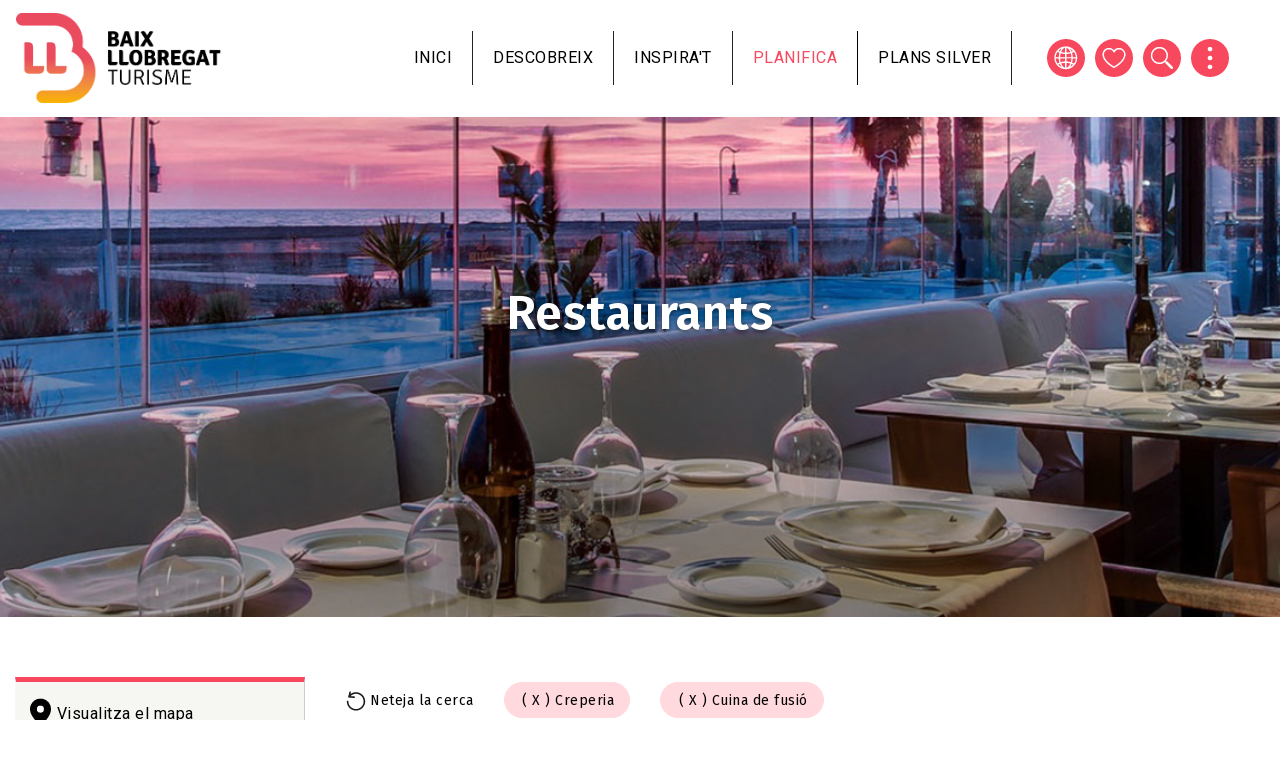

--- FILE ---
content_type: text/html; charset=UTF-8
request_url: https://www.turismebaixllobregat.com/ca/restaurants?f%5B0%5D=cuisine_type%3A171&f%5B1%5D=cuisine_type%3A172
body_size: 20968
content:
<!DOCTYPE html>
<html lang="ca" dir="ltr" prefix="content: http://purl.org/rss/1.0/modules/content/  dc: http://purl.org/dc/terms/  foaf: http://xmlns.com/foaf/0.1/  og: http://ogp.me/ns#  rdfs: http://www.w3.org/2000/01/rdf-schema#  schema: http://schema.org/  sioc: http://rdfs.org/sioc/ns#  sioct: http://rdfs.org/sioc/types#  skos: http://www.w3.org/2004/02/skos/core#  xsd: http://www.w3.org/2001/XMLSchema# ">
  <head>
          <!-- Google tag (gtag.js) -->
      <script async src="https://www.googletagmanager.com/gtag/js?id=G-NHNBV21J5M"></script>
      <script>
        window.dataLayer = window.dataLayer || [];
        function gtag(){dataLayer.push(arguments);}
        gtag('js', new Date());

        gtag('config', 'G-NHNBV21J5M');
      </script>
      <script src="https://cdn.userway.org/widget.js" data-account="lbRULFF8qf"></script>
        <meta charset="utf-8" />
<link rel="canonical" href="https://www.turismebaixllobregat.com/ca/restaurants" />
<link rel="icon" href="/themes/custom/tbll_bt/favicon.ico" />
<link rel="icon" sizes="16x16" href="/themes/custom/tbll_bt/images/favicons/favicon-16x16.png" />
<link rel="icon" sizes="32x32" href="/themes/custom/tbll_bt/images/favicons/favicon-32x32.png" />
<link rel="icon" sizes="96x96" href="/themes/custom/tbll_bt/images/favicons/favicon-96x96.png" />
<link rel="icon" sizes="192x192" href="/themes/custom/tbll_bt/images/favicons/favicon-192x192.png" />
<link rel="apple-touch-icon" href="/themes/custom/tbll_bt/images/favicons/apple-icon-60x60.png" />
<link rel="apple-touch-icon" sizes="72x72" href="/themes/custom/tbll_bt/images/favicons/apple-icon-72x72.png" />
<link rel="apple-touch-icon" sizes="76x76" href="/themes/custom/tbll_bt/images/favicons/apple-icon-76x76.png" />
<link rel="apple-touch-icon" sizes="114x114" href="/themes/custom/tbll_bt/images/favicons/apple-icon-114x114.png" />
<link rel="apple-touch-icon" sizes="120x120" href="/themes/custom/tbll_bt/images/favicons/apple-icon-120x120.png" />
<link rel="apple-touch-icon" sizes="144x144" href="/themes/custom/tbll_bt/images/favicons/apple-icon-144x144.png" />
<link rel="apple-touch-icon" sizes="152x152" href="/themes/custom/tbll_bt/images/favicons/apple-icon-152x152.png" />
<link rel="apple-touch-icon" sizes="180x180" href="/themes/custom/tbll_bt/images/favicons/apple-icon-180x180.png" />
<link rel="apple-touch-icon-precomposed" href="/themes/custom/tbll_bt/images/favicons/apple-icon-precomposed.png" />
<link rel="apple-touch-icon-precomposed" sizes="72x72" href="/themes/custom/tbll_bt/images/favicons/apple-icon-precomposed.png" />
<link rel="apple-touch-icon-precomposed" sizes="76x76" href="/themes/custom/tbll_bt/images/favicons/apple-icon-precomposed.png" />
<link rel="apple-touch-icon-precomposed" sizes="114x114" href="/themes/custom/tbll_bt/images/favicons/apple-icon-precomposed.png" />
<link rel="apple-touch-icon-precomposed" sizes="120x120" href="/themes/custom/tbll_bt/images/favicons/apple-icon-precomposed.png" />
<link rel="apple-touch-icon-precomposed" sizes="144x144" href="/themes/custom/tbll_bt/images/favicons/apple-icon-precomposed.png" />
<link rel="apple-touch-icon-precomposed" sizes="152x152" href="/themes/custom/tbll_bt/images/favicons/apple-icon-precomposed.png" />
<link rel="apple-touch-icon-precomposed" sizes="180x180" href="/themes/custom/tbll_bt/images/favicons/apple-icon-precomposed.png" />
<meta name="Generator" content="Drupal 9 (https://www.drupal.org)" />
<meta name="MobileOptimized" content="width" />
<meta name="HandheldFriendly" content="true" />
<meta name="viewport" content="width=device-width, initial-scale=1, shrink-to-fit=no" />
<meta http-equiv="x-ua-compatible" content="ie=edge" />
<style media="all">.media-33 {background-color: #FFFFFF !important;background-image:  url('/sites/default/files/2021-03/header-restaurants.jpeg') !important;background-repeat: no-repeat !important;background-attachment: scroll !important;background-position: center center !important;z-index: auto;background-size: cover !important;-webkit-background-size: cover !important;-moz-background-size: cover !important;-o-background-size: cover !important;}</style>

    <title>Restaurants | Consorci de Turisme del Baix Llobregat</title>
    <link rel="stylesheet" media="all" href="/sites/default/files/css/css_URn_i557lH9Kd9gh5-vW7j8chLucDWVT4D5FhmkJKi8.css" />
<link rel="stylesheet" media="all" href="https://cdnjs.cloudflare.com/ajax/libs/font-awesome/4.3.0/css/font-awesome.min.css" />
<link rel="stylesheet" media="all" href="/sites/default/files/css/css_hFYjgUGVpkIdxCbqPBEnDSBVFGC0mj2jyZv9_XK9AaE.css" />
<link rel="stylesheet" media="all" href="/sites/default/files/css/css_aNL5mIvSFKCJodf1L0ro1P_zM0cypNUcHuHLHT9G6Qg.css" />
<link rel="stylesheet" media="all" href="//stackpath.bootstrapcdn.com/bootstrap/4.5.0/css/bootstrap.min.css" />
<link rel="stylesheet" media="all" href="/sites/default/files/css/css_aXy9FU4blLyR-DaaANHddLE3PHoaOxwdUKoVFOoKXdk.css" />
<link rel="stylesheet" media="print" href="/sites/default/files/css/css_Y4H_4BqmgyCtG7E7YdseTs2qvy9C34c51kBamDdgark.css" />

    <script src="/sites/default/files/js/js__EzUmO87UWc3X-fOp3peB0SZSPKgpqZaJ0i1Z2A-TzI.js"></script>

          <script>
!function(f,b,e,v,n,t,s)
{if(f.fbq)return;n=f.fbq=function(){n.callMethod?
n.callMethod.apply(n,arguments):n.queue.push(arguments)};
if(!f._fbq)f._fbq=n;n.push=n;n.loaded=!0;n.version='2.0';
n.queue=[];t=b.createElement(e);t.async=!0;
t.src=v;s=b.getElementsByTagName(e)[0];
s.parentNode.insertBefore(t,s)}(window, document,'script',
'https://connect.facebook.net/en_US/fbevents.js');
fbq('init', '2310030645839084');
fbq('track', 'PageView');
</script>
      </head>
  <body class="layout-one-sidebar layout-sidebar-first page-view-restaurants path-restaurants">
                                            <a href="#main-content" class="visually-hidden focusable skip-link">
      Vés al contingut
    </a>
    
      <div class="dialog-off-canvas-main-canvas" data-off-canvas-main-canvas>
    <div id="page-wrapper">
  <div id="page">
    <header id="header" class="header" role="banner" aria-label="Capçalera del lloc">
                      <nav class="navbar navbar-expand-lg" id="navbar-main">
                              <a href="/ca" title="Inici" rel="home" class="navbar-brand">
              <img class="logo-white" src="/themes/custom/tbll_bt/logo-white.png" alt="Inici" class="img-fluid d-inline-block align-top" />
        <img src="/themes/custom/tbll_bt/logo.svg" alt="Inici" class="img-fluid d-inline-block align-top" />
            
    </a>
    <div id="block-mobilemenu" class="block block-tbll block-tbll-mobile-menu">
  
    
      <div class="content">
      
  <a href="#mmenu" id="mobile-menu-toggle" class="hamburger hamburger--squeeze" type="button">
    <span class="hamburger-box">
      <span class="hamburger-inner"></span>
    </span>
  </a>
  <nav id="mobile-menu">
    <ul>
                <li>
          <a href="/ca">Inici</a>
          </li>

                <li>
          <span>Descobreix</span>
              <ul>
                    <li>
          <a href="/ca/el-baix-llobregat">El Baix Llobregat</a>
              <ul>
                    <li>
          <a href="/ca/municipis-0">Municipis</a>
          </li>

                    <li>
          <a href="/ca/imprescindibles">Imprescindibles</a>
          </li>

                    <li>
          <a href="/ca/la-zona-nord-del-baix-llobregat">Zona nord</a>
          </li>

                    <li>
          <a href="/ca/costa-del-delta">Costa del Delta</a>
          </li>

                    <li>
          <a href="/ca/baix-llobregat-accessible">Accessibilitat</a>
          </li>

                    <li>
          <a href="/ca/compromis-la-sostenibilitat-turistica">Compromís per la sostenibilitat</a>
          </li>

              </ul>
      </li>

                    <li>
          <a href="/ca/natura-i-esports">Natura i esports</a>
              <ul>
                    <li>
          <a href="/ca/activitats-esportives">Activitats esportives</a>
          </li>

                    <li>
          <a href="/ca/platges">Platges</a>
          </li>

                    <li>
          <a href="/ca/senderisme-i-cicloturisme-0">Senderisme i cicloturisme</a>
          </li>

                    <li>
          <a href="/ca/activitats-a-la-natura">Activitats a la natura</a>
          </li>

                    <li>
          <a href="/ca/oci-i-adrenalina">Oci i adrenalina</a>
          </li>

                    <li>
          <a href="/ca/espais-naturals">Espais naturals</a>
          </li>

                    <li>
          <a href="/ca/arees-de-picnic-i-barbacoa">Àrees de pícnic i barbacoa</a>
          </li>

                    <li>
          <a href="/ca/parcs-jardins">Parcs i jardins</a>
          </li>

                    <li>
          <a href="/ca/els-set-balcons-de-montserrat">Set Balcons de Montserrat</a>
          </li>

              </ul>
      </li>

                    <li>
          <a href="/ca/en-familia">En família</a>
              <ul>
                    <li>
          <a href="/ca/cupons">Cupons amb descomptes</a>
          </li>

                    <li>
          <a href="/ca/agenda-del-mes-en-familia">Agenda del mes</a>
          </li>

                    <li>
          <a href="/ca/activitats-d-oci-en-familia">Activitats d&#039;oci</a>
          </li>

                    <li>
          <a href="/ca/festes-en-familia">Fires i festes</a>
          </li>

                    <li>
          <a href="/ca/restaurants-en-familia">Restaurants</a>
          </li>

                    <li>
          <a href="/ca/allotjaments-familiars">Allotjaments</a>
          </li>

              </ul>
      </li>

                    <li>
          <a href="/ca/festes-i-esdeveniments">Festes i esdeveniments</a>
              <ul>
                    <li>
          <a href="/ca/fires-festes-i-festivals">Fires, festes i festivals</a>
          </li>

                    <li>
          <a href="/ca/apassionat-al-baix-llobregat">Apassiona&#039;t al Baix Llobregat</a>
          </li>

                    <li>
          <a href="/ca/guia-de-loci">Guia de l&#039;Oci</a>
          </li>

              </ul>
      </li>

                    <li>
          <a href="/ca/gastronomia-i-enoturisme">Gastronomia i Enoturisme</a>
              <ul>
                    <li>
          <a href="/ca/restaurants">Restaurants</a>
          </li>

                    <li>
          <a href="/ca/saborsdelhorta">Restaurants Sabors de l&#039;Horta</a>
          </li>

                    <li>
          <a href="/ca/mercats-pages">Mercats de pagès</a>
          </li>

                    <li>
          <a href="/ca/cellers-i-caves">Cellers i caves</a>
          </li>

                    <li>
          <a href="/ca/rutes-i-festes-gastronomiques">Rutes i festes gastronòmiques</a>
          </li>

                    <li>
          <a href="/ca/productes-100-baix-llobregat">Productes 100% Baix Llobregat</a>
          </li>

              </ul>
      </li>

                    <li>
          <a href="/ca/patrimoni-i-modernisme">Patrimoni i Modernisme</a>
              <ul>
                    <li>
          <a href="/ca/gaudi-i-el-modernisme">Gaudí i el Modernisme</a>
          </li>

                    <li>
          <a href="/ca/ermites-esglesies-i-monestirs">Ermites, esglésies i monestirs</a>
          </li>

                    <li>
          <a href="/ca/palaus-i-castells">Palaus i castells</a>
          </li>

                    <li>
          <a href="/ca/museus">Museus</a>
          </li>

                    <li>
          <a href="/ca/visites-singulars">Visites singulars</a>
          </li>

                    <li>
          <a href="/ca/rutes-culturals">Rutes culturals</a>
          </li>

                    <li>
          <a href="http://rutadeltram.cat">Ruta del Tram</a>
          </li>

              </ul>
      </li>

                    <li>
          <a href="/ca/plans-silver">Plans Silver</a>
              <ul>
                    <li>
          <a href="/ca/activitats-turisme-silver?f%5B0%5D=senior_category%3A613">Excursions de natura</a>
          </li>

                    <li>
          <a href="/ca/activitats-turisme-silver?f%5B0%5D=senior_category%3A614">Visites culturals</a>
          </li>

                    <li>
          <a href="/ca/activitats-turisme-silver?f%5B0%5D=senior_category%3A615">Experiències gastronòmiques</a>
          </li>

                    <li>
          <a href="/ca/activitats-turisme-silver?f%5B0%5D=senior_category%3A616">Entrades espectacles</a>
          </li>

                    <li>
          <a href="/ca/activitats-turisme-silver?f%5B0%5D=senior_category%3A617">Tallers i artesania</a>
          </li>

              </ul>
      </li>

                    <li>
          <a href="/ca/activitats-educatives">Activitats educatives</a>
          </li>

              </ul>
      </li>

                <li>
          <a href="/ca/bloc">Inspira&#039;t</a>
          </li>

                <li>
          <span>Planifica</span>
              <ul>
                    <li>
          <a href="/ca/allotjaments">On dormir</a>
          </li>

                    <li>
          <a href="/ca/restaurants">On menjar</a>
          </li>

                    <li>
          <a href="https://www.turismebaixllobregat.com/ca/guia-de-loci">Guia de l&#039;oci</a>
          </li>

                    <li>
          <a href="/ca/com-arribar">Com arribar</a>
          </li>

                    <li>
          <a href="/ca/oficines-de-turisme-i-pit">Oficines de Turisme i PIT</a>
          </li>

                    <li>
          <a href="/ca/telefons-dinteres">Telèfons d&#039;interès</a>
          </li>

              </ul>
      </li>

                <li>
          <a href="/ca/plans-silver">Plans silver</a>
          </li>

          </ul>
  </nav>

    </div>
  </div>


                          <button class="navbar-toggler navbar-toggler-right" type="button" data-toggle="collapse" data-target="#CollapsingNavbar" aria-controls="CollapsingNavbar" aria-expanded="false" aria-label="Toggle navigation"><span class="navbar-toggler-icon"></span></button>
              <div class="collapse navbar-collapse" id="CollapsingNavbar">
                  <div id="block-navegacioprincipal" class="block block-tb-megamenu block-tb-megamenu-menu-blockmain">
  
    
      <div class="content">
      <div  class="tb-megamenu tb-megamenu-main" role="navigation" aria-label="Navegación principal">
      <button data-target=".nav-collapse" data-toggle="collapse" class="btn btn-navbar tb-megamenu-button" type="button">
      <i class="fa fa-reorder"></i>
    </button>
    <div class="nav-collapse  always-show">
    <ul  class="tb-megamenu-nav nav level-0 items-5" role="list" >
        <li  class="tb-megamenu-item level-1 mega" data-id="standard.front_page" data-level="1" data-type="menu_item" data-class="" data-xicon="" data-caption="" data-alignsub="" data-group="0" data-hidewcol="0" data-hidesub="0" data-label="Inici" aria-level="1" >
      <a href="/ca" >
          Inici
          </a>
  
</li>

            <li  class="tb-megamenu-item level-1 mega mega-align-center dropdown" data-id="menu_link_content:121e36c0-da14-4f97-b172-9f1320ec3fa7" data-level="1" data-type="menu_item" data-class="" data-xicon="" data-caption="" data-alignsub="center" data-group="0" data-hidewcol="0" data-hidesub="0" data-label="Descobreix" aria-level="1" >
      <span class="dropdown-toggle tb-megamenu-no-link" aria-expanded="false" tabindex="0">
          Descobreix
          <span class="caret"></span>
          </span>
  <div  class="tb-megamenu-submenu dropdown-menu mega-dropdown-menu nav-child" data-class="" data-width="1000" style="width: 1000px;" role="list">
  <div class="mega-dropdown-inner">
          <div  class="tb-megamenu-row row-fluid">
      <div  class="tb-megamenu-column span4 mega-col-nav" data-class="" data-width="4" data-hidewcol="" id="tb-megamenu-column-1">
  <div class="tb-megamenu-column-inner mega-inner clearfix">
               <ul  class="tb-megamenu-subnav mega-nav level-1 items-2" role="list">
        <li  class="tb-megamenu-item level-2 mega mega-group" data-id="menu_link_content:a5ee5fd4-2dbd-4fc0-bc94-783c1b115deb" data-level="2" data-type="menu_item" data-class="" data-xicon="" data-caption="" data-alignsub="" data-group="1" data-hidewcol="0" data-hidesub="0" data-label="El Baix Llobregat" aria-level="2" >
      <a href="/ca/el-baix-llobregat"  class="mega-group-title" aria-expanded="false">
          El Baix Llobregat
          <span class="caret"></span>
          </a>
  <div  class="tb-megamenu-submenu mega-group-ct nav-child" data-class="" data-width="" role="list">
  <div class="mega-dropdown-inner">
          <div  class="tb-megamenu-row row-fluid">
      <div  class="tb-megamenu-column span12 mega-col-nav" data-class="" data-width="12" data-hidewcol="0" id="tb-megamenu-column-2">
  <div class="tb-megamenu-column-inner mega-inner clearfix">
               <ul  class="tb-megamenu-subnav mega-nav level-2 items-7" role="list">
        <li  class="tb-megamenu-item level-3 mega" data-id="menu_link_content:bb52656b-1a25-4f66-af51-c9abd22f9546" data-level="3" data-type="menu_item" data-class="" data-xicon="" data-caption="" data-alignsub="" data-group="0" data-hidewcol="0" data-hidesub="0" data-label="Municipis" aria-level="3" >
      <a href="/ca/municipis-0" >
          Municipis
          </a>
  
</li>

        <li  class="tb-megamenu-item level-3 mega" data-id="menu_link_content:4ae2716b-73c1-4ba2-9937-b9d7db607ecd" data-level="3" data-type="menu_item" data-class="" data-xicon="" data-caption="" data-alignsub="" data-group="0" data-hidewcol="0" data-hidesub="0" data-label="Imprescindibles" aria-level="3" >
      <a href="/ca/imprescindibles" >
          Imprescindibles
          </a>
  
</li>

        <li  class="tb-megamenu-item level-3 mega" data-id="menu_link_content:0689d115-1fc1-492b-b35d-0408d998ea16" data-level="3" data-type="menu_item" data-class="" data-xicon="" data-caption="" data-alignsub="" data-group="0" data-hidewcol="0" data-hidesub="0" data-label="" aria-level="3" >
      <a href="/ca/la-zona-nord-del-baix-llobregat" >
          Zona nord
          </a>
  
</li>

        <li  class="tb-megamenu-item level-3 mega" data-id="menu_link_content:5416fbf1-f3c6-4598-9400-8bcc55866c9e" data-level="3" data-type="menu_item" data-class="" data-xicon="" data-caption="" data-alignsub="" data-group="0" data-hidewcol="0" data-hidesub="0" data-label="" aria-level="3" >
      <a href="/ca/costa-del-delta" >
          Costa del Delta
          </a>
  
</li>

        <li  class="tb-megamenu-item level-3 mega" data-id="menu_link_content:bad920b0-7c16-4b33-9025-b1465453d20a" data-level="3" data-type="menu_item" data-class="" data-xicon="" data-caption="" data-alignsub="" data-group="0" data-hidewcol="0" data-hidesub="0" data-label="" aria-level="3" >
      <a href="/ca/baix-llobregat-accessible" >
          Accessibilitat
          </a>
  
</li>

        <li  class="tb-megamenu-item level-3 mega" data-id="menu_link_content:7c964564-3e31-48cc-89fb-82e2e61bbacd" data-level="3" data-type="menu_item" data-class="" data-xicon="" data-caption="" data-alignsub="" data-group="0" data-hidewcol="0" data-hidesub="0" data-label="Compromís per la sostenibilitat Biosphere" aria-level="3" >
      <a href="/ca/compromis-la-sostenibilitat-turistica" >
          Compromís per la sostenibilitat
          </a>
  
</li>

  </ul>

      </div>
</div>

  </div>

      </div>
</div>

</li>

        <li  class="tb-megamenu-item level-2 mega mega-group" data-id="menu_link_content:db14fa98-3f2e-413e-a1e1-0491681813d2" data-level="2" data-type="menu_item" data-class="" data-xicon="" data-caption="" data-alignsub="" data-group="1" data-hidewcol="0" data-hidesub="0" data-label="Natura i esports" aria-level="2" >
      <a href="/ca/natura-i-esports"  class="mega-group-title" aria-expanded="false">
          Natura i esports
          <span class="caret"></span>
          </a>
  <div  class="tb-megamenu-submenu mega-group-ct nav-child" data-class="" data-width="" role="list">
  <div class="mega-dropdown-inner">
          <div  class="tb-megamenu-row row-fluid">
      <div  class="tb-megamenu-column span12 mega-col-nav" data-class="" data-width="12" data-hidewcol="0" id="tb-megamenu-column-3">
  <div class="tb-megamenu-column-inner mega-inner clearfix">
               <ul  class="tb-megamenu-subnav mega-nav level-2 items-9" role="list">
        <li  class="tb-megamenu-item level-3 mega" data-id="menu_link_content:ff481ac8-f2d0-4c9f-9347-e8e257ab0694" data-level="3" data-type="menu_item" data-class="" data-xicon="" data-caption="" data-alignsub="" data-group="0" data-hidewcol="0" data-hidesub="0" data-label="Activitats esportives" aria-level="3" >
      <a href="/ca/activitats-esportives" >
          Activitats esportives
          </a>
  
</li>

        <li  class="tb-megamenu-item level-3 mega" data-id="menu_link_content:860b549c-4300-4bb2-a2c8-68e9ee45b98d" data-level="3" data-type="menu_item" data-class="" data-xicon="" data-caption="" data-alignsub="" data-group="0" data-hidewcol="0" data-hidesub="0" data-label="Platges" aria-level="3" >
      <a href="/ca/platges" >
          Platges
          </a>
  
</li>

        <li  class="tb-megamenu-item level-3 mega" data-id="menu_link_content:a212d84e-d4b3-4bec-9f13-602f61aac523" data-level="3" data-type="menu_item" data-class="" data-xicon="" data-caption="" data-alignsub="" data-group="0" data-hidewcol="0" data-hidesub="0" data-label="" aria-level="3" >
      <a href="/ca/senderisme-i-cicloturisme-0" >
          Senderisme i cicloturisme
          </a>
  
</li>

        <li  class="tb-megamenu-item level-3 mega" data-id="menu_link_content:3eafb37d-6021-4341-bf85-7505419e98f5" data-level="3" data-type="menu_item" data-class="" data-xicon="" data-caption="" data-alignsub="" data-group="0" data-hidewcol="0" data-hidesub="0" data-label="Activitats a la natura" aria-level="3" >
      <a href="/ca/activitats-a-la-natura" >
          Activitats a la natura
          </a>
  
</li>

        <li  class="tb-megamenu-item level-3 mega" data-id="menu_link_content:2f1aaa7e-8274-4fc1-af56-e664d395cbd7" data-level="3" data-type="menu_item" data-class="" data-xicon="" data-caption="" data-alignsub="" data-group="0" data-hidewcol="0" data-hidesub="0" data-label="Oci i adrenalina" aria-level="3" >
      <a href="/ca/oci-i-adrenalina" >
          Oci i adrenalina
          </a>
  
</li>

        <li  class="tb-megamenu-item level-3 mega" data-id="menu_link_content:1a401b8d-2655-4934-b356-58deb534b39c" data-level="3" data-type="menu_item" data-class="" data-xicon="" data-caption="" data-alignsub="" data-group="0" data-hidewcol="0" data-hidesub="0" data-label="Espais naturals" aria-level="3" >
      <a href="/ca/espais-naturals" >
          Espais naturals
          </a>
  
</li>

        <li  class="tb-megamenu-item level-3 mega" data-id="menu_link_content:a1369aa3-b944-4b9b-a4a7-2dfd4849a87a" data-level="3" data-type="menu_item" data-class="" data-xicon="" data-caption="" data-alignsub="" data-group="0" data-hidewcol="0" data-hidesub="0" data-label="Àrees de pícnic i barbacoa" aria-level="3" >
      <a href="/ca/arees-de-picnic-i-barbacoa" >
          Àrees de pícnic i barbacoa
          </a>
  
</li>

        <li  class="tb-megamenu-item level-3 mega" data-id="menu_link_content:0fa106e4-04c1-4665-82f2-21bd642623ab" data-level="3" data-type="menu_item" data-class="" data-xicon="" data-caption="" data-alignsub="" data-group="0" data-hidewcol="0" data-hidesub="0" data-label="Parcs i jardins" aria-level="3" >
      <a href="/ca/parcs-jardins" >
          Parcs i jardins
          </a>
  
</li>

        <li  class="tb-megamenu-item level-3 mega" data-id="menu_link_content:0414759c-7377-4251-b179-fa1b8fa5726f" data-level="3" data-type="menu_item" data-class="" data-xicon="" data-caption="" data-alignsub="" data-group="0" data-hidewcol="0" data-hidesub="0" data-label="" aria-level="3" >
      <a href="/ca/els-set-balcons-de-montserrat" >
          Set Balcons de Montserrat
          </a>
  
</li>

  </ul>

      </div>
</div>

  </div>

      </div>
</div>

</li>

  </ul>

      </div>
</div>

      <div  class="tb-megamenu-column span4 mega-col-nav" data-class="" data-width="4" data-hidewcol="" id="tb-megamenu-column-4">
  <div class="tb-megamenu-column-inner mega-inner clearfix">
               <ul  class="tb-megamenu-subnav mega-nav level-1 items-3" role="list">
        <li  class="tb-megamenu-item level-2 mega mega-group" data-id="menu_link_content:219ffb8c-96ed-4af1-93aa-dfe86f898bdc" data-level="2" data-type="menu_item" data-class="" data-xicon="" data-caption="" data-alignsub="" data-group="1" data-hidewcol="0" data-hidesub="0" data-label="En família" aria-level="2" >
      <a href="/ca/en-familia"  class="mega-group-title" aria-expanded="false">
          En família
          <span class="caret"></span>
          </a>
  <div  class="tb-megamenu-submenu mega-group-ct nav-child" data-class="" data-width="" role="list">
  <div class="mega-dropdown-inner">
          <div  class="tb-megamenu-row row-fluid">
      <div  class="tb-megamenu-column span12 mega-col-nav" data-class="" data-width="12" data-hidewcol="0" id="tb-megamenu-column-5">
  <div class="tb-megamenu-column-inner mega-inner clearfix">
               <ul  class="tb-megamenu-subnav mega-nav level-2 items-6" role="list">
        <li  class="tb-megamenu-item level-3 mega" data-id="menu_link_content:751c5880-e5f7-44cf-a301-b3122835b0e2" data-level="3" data-type="menu_item" data-class="" data-xicon="" data-caption="" data-alignsub="" data-group="0" data-hidewcol="0" data-hidesub="0" data-label="Cupons amb descomptes" aria-level="3" >
      <a href="/ca/cupons" >
          Cupons amb descomptes
          </a>
  
</li>

        <li  class="tb-megamenu-item level-3 mega" data-id="menu_link_content:45bef824-44cf-44d9-b53d-ddef5b141c9b" data-level="3" data-type="menu_item" data-class="" data-xicon="" data-caption="" data-alignsub="" data-group="0" data-hidewcol="0" data-hidesub="0" data-label="Agenda del mes" aria-level="3" >
      <a href="/ca/agenda-del-mes-en-familia" >
          Agenda del mes
          </a>
  
</li>

        <li  class="tb-megamenu-item level-3 mega" data-id="menu_link_content:0e4ffea1-18da-484e-a941-3148b6246355" data-level="3" data-type="menu_item" data-class="" data-xicon="" data-caption="" data-alignsub="" data-group="0" data-hidewcol="0" data-hidesub="0" data-label="Activitats d&amp;amp;amp;amp;amp;amp;amp;amp;amp;amp;amp;amp;amp;amp;amp;amp;amp;amp;amp;amp;amp;amp;amp;amp;amp;amp;amp;amp;amp;#039;oci" aria-level="3" >
      <a href="/ca/activitats-d-oci-en-familia" >
          Activitats d&#039;oci
          </a>
  
</li>

        <li  class="tb-megamenu-item level-3 mega" data-id="menu_link_content:e022daaf-7c3e-4599-8771-d4ab9a1e8ead" data-level="3" data-type="menu_item" data-class="" data-xicon="" data-caption="" data-alignsub="" data-group="0" data-hidewcol="0" data-hidesub="0" data-label="Fires i festes" aria-level="3" >
      <a href="/ca/festes-en-familia" >
          Fires i festes
          </a>
  
</li>

        <li  class="tb-megamenu-item level-3 mega" data-id="menu_link_content:dfaf16f0-dba3-4aad-bde4-ad4a3902a80a" data-level="3" data-type="menu_item" data-class="" data-xicon="" data-caption="" data-alignsub="" data-group="0" data-hidewcol="0" data-hidesub="0" data-label="Restaurants" aria-level="3" >
      <a href="/ca/restaurants-en-familia" >
          Restaurants
          </a>
  
</li>

        <li  class="tb-megamenu-item level-3 mega" data-id="menu_link_content:e0674abe-bd7b-4e30-98fe-90e059f71d72" data-level="3" data-type="menu_item" data-class="" data-xicon="" data-caption="" data-alignsub="" data-group="0" data-hidewcol="0" data-hidesub="0" data-label="Allotjaments" aria-level="3" >
      <a href="/ca/allotjaments-familiars" >
          Allotjaments
          </a>
  
</li>

  </ul>

      </div>
</div>

  </div>

      </div>
</div>

</li>

        <li  class="tb-megamenu-item level-2 mega mega-group" data-id="menu_link_content:3ebefdaa-38e1-4d8b-8e3c-4e1bbb9b5dbf" data-level="2" data-type="menu_item" data-class="" data-xicon="" data-caption="" data-alignsub="" data-group="1" data-hidewcol="0" data-hidesub="0" data-label="" aria-level="2" >
      <a href="/ca/festes-i-esdeveniments"  class="mega-group-title" aria-expanded="false">
          Festes i esdeveniments
          <span class="caret"></span>
          </a>
  <div  class="tb-megamenu-submenu mega-group-ct nav-child" data-class="" data-width="" role="list">
  <div class="mega-dropdown-inner">
          <div  class="tb-megamenu-row row-fluid">
      <div  class="tb-megamenu-column span12 mega-col-nav" data-class="" data-width="12" data-hidewcol="0" id="tb-megamenu-column-6">
  <div class="tb-megamenu-column-inner mega-inner clearfix">
               <ul  class="tb-megamenu-subnav mega-nav level-2 items-3" role="list">
        <li  class="tb-megamenu-item level-3 mega" data-id="menu_link_content:12a71686-b226-4122-82c7-7bd3de2e9eeb" data-level="3" data-type="menu_item" data-class="" data-xicon="" data-caption="" data-alignsub="" data-group="0" data-hidewcol="0" data-hidesub="0" data-label="" aria-level="3" >
      <a href="/ca/fires-festes-i-festivals" >
          Fires, festes i festivals
          </a>
  
</li>

        <li  class="tb-megamenu-item level-3 mega" data-id="menu_link_content:95056b99-530a-4a95-9c92-e625fbd41ffe" data-level="3" data-type="menu_item" data-class="" data-xicon="" data-caption="" data-alignsub="" data-group="0" data-hidewcol="0" data-hidesub="0" data-label="" aria-level="3" >
      <a href="/ca/apassionat-al-baix-llobregat" >
          Apassiona&#039;t al Baix Llobregat
          </a>
  
</li>

        <li  class="tb-megamenu-item level-3 mega" data-id="menu_link_content:37007297-cbe2-4426-a72a-ad7ad58ce9ae" data-level="3" data-type="menu_item" data-class="" data-xicon="" data-caption="" data-alignsub="" data-group="0" data-hidewcol="0" data-hidesub="0" data-label="Guia de l&amp;amp;amp;amp;amp;amp;amp;amp;amp;amp;amp;amp;amp;amp;amp;amp;amp;amp;amp;amp;amp;amp;amp;amp;amp;amp;amp;amp;amp;#039;oci" aria-level="3" >
      <a href="/ca/guia-de-loci" >
          Guia de l&#039;Oci
          </a>
  
</li>

  </ul>

      </div>
</div>

  </div>

      </div>
</div>

</li>

        <li  class="tb-megamenu-item level-2 mega mega-group" data-id="menu_link_content:c7364b74-a893-4d57-bb51-77e6bf7bc7d6" data-level="2" data-type="menu_item" data-class="" data-xicon="" data-caption="" data-alignsub="" data-group="1" data-hidewcol="0" data-hidesub="0" data-label="Gastronomia i Enoturisme" aria-level="2" >
      <a href="/ca/gastronomia-i-enoturisme"  class="mega-group-title" aria-expanded="false">
          Gastronomia i Enoturisme
          <span class="caret"></span>
          </a>
  <div  class="tb-megamenu-submenu mega-group-ct nav-child" data-class="" data-width="" role="list">
  <div class="mega-dropdown-inner">
          <div  class="tb-megamenu-row row-fluid">
      <div  class="tb-megamenu-column span12 mega-col-nav" data-class="" data-width="12" data-hidewcol="0" id="tb-megamenu-column-7">
  <div class="tb-megamenu-column-inner mega-inner clearfix">
               <ul  class="tb-megamenu-subnav mega-nav level-2 items-6" role="list">
        <li  class="tb-megamenu-item level-3 mega" data-id="menu_link_content:5e4ebb27-1a4c-4ee4-9c0f-7f63d2afe2c6" data-level="3" data-type="menu_item" data-class="" data-xicon="" data-caption="" data-alignsub="" data-group="0" data-hidewcol="0" data-hidesub="0" data-label="Restaurants" aria-level="3" >
      <a href="/ca/restaurants" >
          Restaurants
          </a>
  
</li>

        <li  class="tb-megamenu-item level-3 mega" data-id="menu_link_content:69f8814b-6ecd-43ac-9598-37be43bcc25c" data-level="3" data-type="menu_item" data-class="" data-xicon="" data-caption="" data-alignsub="" data-group="0" data-hidewcol="0" data-hidesub="0" data-label="Restaurants Sabors de l&amp;amp;amp;amp;amp;amp;amp;amp;amp;amp;amp;amp;amp;amp;amp;amp;amp;amp;amp;amp;amp;amp;amp;amp;amp;amp;amp;amp;amp;#039;Horta" aria-level="3" >
      <a href="/ca/saborsdelhorta" >
          Restaurants Sabors de l&#039;Horta
          </a>
  
</li>

        <li  class="tb-megamenu-item level-3 mega" data-id="menu_link_content:faa06dd2-6ba5-4bb1-9233-2593ad7cef46" data-level="3" data-type="menu_item" data-class="" data-xicon="" data-caption="" data-alignsub="" data-group="0" data-hidewcol="0" data-hidesub="0" data-label="Mercats de pagès" aria-level="3" >
      <a href="/ca/mercats-pages" >
          Mercats de pagès
          </a>
  
</li>

        <li  class="tb-megamenu-item level-3 mega" data-id="menu_link_content:889eb470-3db8-4789-8965-608577816cf5" data-level="3" data-type="menu_item" data-class="" data-xicon="" data-caption="" data-alignsub="" data-group="0" data-hidewcol="0" data-hidesub="0" data-label="Cellers i caves" aria-level="3" >
      <a href="/ca/cellers-i-caves" >
          Cellers i caves
          </a>
  
</li>

        <li  class="tb-megamenu-item level-3 mega" data-id="menu_link_content:dd9bf18b-c877-49a4-9998-60167e7b9a1b" data-level="3" data-type="menu_item" data-class="" data-xicon="" data-caption="" data-alignsub="" data-group="0" data-hidewcol="0" data-hidesub="0" data-label="Rutes i festes gastronòmiques" aria-level="3" >
      <a href="/ca/rutes-i-festes-gastronomiques" >
          Rutes i festes gastronòmiques
          </a>
  
</li>

        <li  class="tb-megamenu-item level-3 mega" data-id="menu_link_content:fd4aca9e-f9e3-4c1e-a8da-bc907664efd7" data-level="3" data-type="menu_item" data-class="" data-xicon="" data-caption="" data-alignsub="" data-group="0" data-hidewcol="0" data-hidesub="0" data-label="Productes 100% Baix Llobregat" aria-level="3" >
      <a href="/ca/productes-100-baix-llobregat" >
          Productes 100% Baix Llobregat
          </a>
  
</li>

  </ul>

      </div>
</div>

  </div>

      </div>
</div>

</li>

  </ul>

      </div>
</div>

      <div  class="tb-megamenu-column span4 mega-col-nav" data-class="" data-width="4" data-hidewcol="" id="tb-megamenu-column-8">
  <div class="tb-megamenu-column-inner mega-inner clearfix">
               <ul  class="tb-megamenu-subnav mega-nav level-1 items-3" role="list">
        <li  class="tb-megamenu-item level-2 mega mega-group" data-id="menu_link_content:4fdb3391-5559-4464-b02e-bf4c68ce6056" data-level="2" data-type="menu_item" data-class="" data-xicon="" data-caption="" data-alignsub="" data-group="1" data-hidewcol="0" data-hidesub="0" data-label="Patrimoni i Modernisme" aria-level="2" >
      <a href="/ca/patrimoni-i-modernisme"  class="mega-group-title" aria-expanded="false">
          Patrimoni i Modernisme
          <span class="caret"></span>
          </a>
  <div  class="tb-megamenu-submenu mega-group-ct nav-child" data-class="" data-width="" role="list">
  <div class="mega-dropdown-inner">
          <div  class="tb-megamenu-row row-fluid">
      <div  class="tb-megamenu-column span12 mega-col-nav" data-class="" data-width="12" data-hidewcol="0" id="tb-megamenu-column-9">
  <div class="tb-megamenu-column-inner mega-inner clearfix">
               <ul  class="tb-megamenu-subnav mega-nav level-2 items-7" role="list">
        <li  class="tb-megamenu-item level-3 mega" data-id="menu_link_content:31ac0205-6ad1-4493-9b7c-34a21d4c7064" data-level="3" data-type="menu_item" data-class="" data-xicon="" data-caption="" data-alignsub="" data-group="0" data-hidewcol="0" data-hidesub="0" data-label="Gaudí i el Modernisme" aria-level="3" >
      <a href="/ca/gaudi-i-el-modernisme" >
          Gaudí i el Modernisme
          </a>
  
</li>

        <li  class="tb-megamenu-item level-3 mega" data-id="menu_link_content:0761218e-9a87-4546-825c-a4235567536c" data-level="3" data-type="menu_item" data-class="" data-xicon="" data-caption="" data-alignsub="" data-group="0" data-hidewcol="0" data-hidesub="0" data-label="Ermites, esglésies i monestirs" aria-level="3" >
      <a href="/ca/ermites-esglesies-i-monestirs" >
          Ermites, esglésies i monestirs
          </a>
  
</li>

        <li  class="tb-megamenu-item level-3 mega" data-id="menu_link_content:5a649c22-4ed3-4971-bbc4-d5e2ee4c1acc" data-level="3" data-type="menu_item" data-class="" data-xicon="" data-caption="" data-alignsub="" data-group="0" data-hidewcol="0" data-hidesub="0" data-label="Palaus i castells" aria-level="3" >
      <a href="/ca/palaus-i-castells" >
          Palaus i castells
          </a>
  
</li>

        <li  class="tb-megamenu-item level-3 mega" data-id="menu_link_content:3a2eb343-63af-4047-8bc7-792da182ff47" data-level="3" data-type="menu_item" data-class="" data-xicon="" data-caption="" data-alignsub="" data-group="0" data-hidewcol="0" data-hidesub="0" data-label="Museus" aria-level="3" >
      <a href="/ca/museus" >
          Museus
          </a>
  
</li>

        <li  class="tb-megamenu-item level-3 mega" data-id="menu_link_content:3b57468b-a720-42bd-8f59-ab1a1008824d" data-level="3" data-type="menu_item" data-class="" data-xicon="" data-caption="" data-alignsub="" data-group="0" data-hidewcol="0" data-hidesub="0" data-label="Visites singulars" aria-level="3" >
      <a href="/ca/visites-singulars" >
          Visites singulars
          </a>
  
</li>

        <li  class="tb-megamenu-item level-3 mega" data-id="menu_link_content:8bfeaa5f-0e0f-45d0-a040-505db7680b12" data-level="3" data-type="menu_item" data-class="" data-xicon="" data-caption="" data-alignsub="" data-group="0" data-hidewcol="0" data-hidesub="0" data-label="Rutes culturals" aria-level="3" >
      <a href="/ca/rutes-culturals" >
          Rutes culturals
          </a>
  
</li>

        <li  class="tb-megamenu-item level-3 mega" data-id="menu_link_content:44db151b-4fb5-47d5-813c-6ed0ceb4ef1a" data-level="3" data-type="menu_item" data-class="" data-xicon="" data-caption="" data-alignsub="" data-group="0" data-hidewcol="0" data-hidesub="0" data-label="Ruta del Tram" aria-level="3" >
      <a href="http://rutadeltram.cat" >
          Ruta del Tram
          </a>
  
</li>

  </ul>

      </div>
</div>

  </div>

      </div>
</div>

</li>

        <li  class="tb-megamenu-item level-2 mega mega-group" data-id="menu_link_content:3b0b95b0-bb53-4dde-af7d-cf80550b0578" data-level="2" data-type="menu_item" data-class="" data-xicon="" data-caption="" data-alignsub="" data-group="1" data-hidewcol="0" data-hidesub="0" data-label="" aria-level="2" >
      <a href="/ca/plans-silver"  class="mega-group-title" aria-expanded="false">
          Plans Silver
          <span class="caret"></span>
          </a>
  <div  class="tb-megamenu-submenu mega-group-ct nav-child" data-class="" data-width="" role="list">
  <div class="mega-dropdown-inner">
          <div  class="tb-megamenu-row row-fluid">
      <div  class="tb-megamenu-column span12 mega-col-nav" data-class="" data-width="12" data-hidewcol="0" id="tb-megamenu-column-9">
  <div class="tb-megamenu-column-inner mega-inner clearfix">
               <ul  class="tb-megamenu-subnav mega-nav level-2 items-5" role="list">
        <li  class="tb-megamenu-item level-3 mega" data-id="menu_link_content:152a4fb4-4a43-4d01-90ca-afbb59cb283e" data-level="3" data-type="menu_item" data-class="" data-xicon="" data-caption="" data-alignsub="" data-group="0" data-hidewcol="0" data-hidesub="0" data-label="" aria-level="3" >
      <a href="/ca/activitats-turisme-silver?f%5B0%5D=senior_category%3A613" >
          Excursions de natura
          </a>
  
</li>

        <li  class="tb-megamenu-item level-3 mega" data-id="menu_link_content:4ffbe979-012f-4b65-898e-c588c45ca8a8" data-level="3" data-type="menu_item" data-class="" data-xicon="" data-caption="" data-alignsub="" data-group="0" data-hidewcol="0" data-hidesub="0" data-label="" aria-level="3" >
      <a href="/ca/activitats-turisme-silver?f%5B0%5D=senior_category%3A614" >
          Visites culturals
          </a>
  
</li>

        <li  class="tb-megamenu-item level-3 mega" data-id="menu_link_content:dc3216a3-eb91-4087-b81a-bfafe58fdad1" data-level="3" data-type="menu_item" data-class="" data-xicon="" data-caption="" data-alignsub="" data-group="0" data-hidewcol="0" data-hidesub="0" data-label="" aria-level="3" >
      <a href="/ca/activitats-turisme-silver?f%5B0%5D=senior_category%3A615" >
          Experiències gastronòmiques
          </a>
  
</li>

        <li  class="tb-megamenu-item level-3 mega" data-id="menu_link_content:fceaf134-e765-4248-a1e5-ff33d3412543" data-level="3" data-type="menu_item" data-class="" data-xicon="" data-caption="" data-alignsub="" data-group="0" data-hidewcol="0" data-hidesub="0" data-label="" aria-level="3" >
      <a href="/ca/activitats-turisme-silver?f%5B0%5D=senior_category%3A616" >
          Entrades espectacles
          </a>
  
</li>

        <li  class="tb-megamenu-item level-3 mega" data-id="menu_link_content:aee9122a-5959-421d-a45a-8b974fb0f4d2" data-level="3" data-type="menu_item" data-class="" data-xicon="" data-caption="" data-alignsub="" data-group="0" data-hidewcol="0" data-hidesub="0" data-label="" aria-level="3" >
      <a href="/ca/activitats-turisme-silver?f%5B0%5D=senior_category%3A617" >
          Tallers i artesania
          </a>
  
</li>

  </ul>

      </div>
</div>

  </div>

      </div>
</div>

</li>

        <li  class="tb-megamenu-item level-2 mega as-group hidden-en hidden-fr" data-id="menu_link_content:760da1ab-86eb-4dad-bd7e-c1acc5efd949" data-level="2" data-type="menu_item" data-class="as-group hidden-en hidden-fr" data-xicon="" data-caption="" data-alignsub="" data-group="0" data-hidewcol="0" data-hidesub="0" data-label="Activitats educatives" aria-level="2" >
      <a href="/ca/activitats-educatives" >
          Activitats educatives
          </a>
  
</li>

  </ul>

      </div>
</div>

  </div>

      </div>
</div>

</li>

        <li  class="tb-megamenu-item level-1 mega hidden-en hidden-fr" data-id="menu_link_content:ac3f191d-c7a8-4ff8-8cd4-903fee652a2a" data-level="1" data-type="menu_item" data-class="hidden-en hidden-fr" data-xicon="" data-caption="" data-alignsub="" data-group="0" data-hidewcol="0" data-hidesub="0" data-label="Inspira&amp;amp;amp;amp;amp;amp;amp;amp;amp;amp;amp;amp;amp;amp;amp;amp;amp;amp;amp;amp;amp;amp;amp;amp;amp;amp;amp;amp;amp;#039;t" aria-level="1" >
      <a href="/ca/bloc" >
          Inspira&#039;t
          </a>
  
</li>

            <li  class="tb-megamenu-item level-1 mega mega-align-center dropdown active active-trail" data-id="menu_link_content:be5d3ef8-7574-4bae-8534-6fa0e673f7b8" data-level="1" data-type="menu_item" data-class="" data-xicon="" data-caption="" data-alignsub="center" data-group="0" data-hidewcol="0" data-hidesub="0" data-label="Planifica" aria-level="1" >
      <span class="dropdown-toggle active-trail tb-megamenu-no-link" aria-expanded="false" tabindex="0">
          Planifica
          <span class="caret"></span>
          </span>
  <div  class="tb-megamenu-submenu dropdown-menu mega-dropdown-menu nav-child" data-class="" data-width="" role="list">
  <div class="mega-dropdown-inner">
          <div  class="tb-megamenu-row row-fluid">
      <div  class="tb-megamenu-column span12 mega-col-nav" data-class="" data-width="12" data-hidewcol="0" id="tb-megamenu-column-9">
  <div class="tb-megamenu-column-inner mega-inner clearfix">
               <ul  class="tb-megamenu-subnav mega-nav level-1 items-6" role="list">
        <li  class="tb-megamenu-item level-2 mega" data-id="menu_link_content:816eff1d-0e45-4c8a-b83a-f1a64269caa3" data-level="2" data-type="menu_item" data-class="" data-xicon="" data-caption="" data-alignsub="" data-group="0" data-hidewcol="0" data-hidesub="0" data-label="On dormir" aria-level="2" >
      <a href="/ca/allotjaments" >
          On dormir
          </a>
  
</li>

        <li  class="tb-megamenu-item level-2 mega active active-trail" data-id="menu_link_content:cffe5408-5ab3-478a-8254-744d9cef79ef" data-level="2" data-type="menu_item" data-class="" data-xicon="" data-caption="" data-alignsub="" data-group="0" data-hidewcol="0" data-hidesub="0" data-label="On menjar" aria-level="2" >
      <a href="/ca/restaurants"  class="active-trail">
          On menjar
          </a>
  
</li>

        <li  class="tb-megamenu-item level-2 mega hidden-es hidden-en hidden-fr" data-id="menu_link_content:66825734-1d26-4f72-b5be-86d1dabdf5cd" data-level="2" data-type="menu_item" data-class="hidden-es hidden-en hidden-fr" data-xicon="" data-caption="" data-alignsub="" data-group="0" data-hidewcol="0" data-hidesub="0" data-label="Guia de l&amp;amp;amp;amp;amp;amp;amp;amp;amp;amp;amp;amp;amp;amp;amp;amp;amp;amp;amp;amp;amp;amp;amp;amp;amp;amp;amp;amp;amp;#039;oci" aria-level="2" >
      <a href="https://www.turismebaixllobregat.com/ca/guia-de-loci" >
          Guia de l&#039;oci
          </a>
  
</li>

        <li  class="tb-megamenu-item level-2 mega" data-id="menu_link_content:d51154c1-c717-438b-b738-d764869d96ad" data-level="2" data-type="menu_item" data-class="" data-xicon="" data-caption="" data-alignsub="" data-group="0" data-hidewcol="0" data-hidesub="0" data-label="Com arribar" aria-level="2" >
      <a href="/ca/com-arribar" >
          Com arribar
          </a>
  
</li>

        <li  class="tb-megamenu-item level-2 mega" data-id="menu_link_content:d267d8b8-cbc0-4b31-8dfc-7813f0565aab" data-level="2" data-type="menu_item" data-class="" data-xicon="" data-caption="" data-alignsub="" data-group="0" data-hidewcol="0" data-hidesub="0" data-label="Oficines de Turisme i PIT" aria-level="2" >
      <a href="/ca/oficines-de-turisme-i-pit" >
          Oficines de Turisme i PIT
          </a>
  
</li>

        <li  class="tb-megamenu-item level-2 mega" data-id="menu_link_content:9e57a2bc-cc57-4973-9070-f452ea3f4cc3" data-level="2" data-type="menu_item" data-class="" data-xicon="" data-caption="" data-alignsub="" data-group="0" data-hidewcol="0" data-hidesub="0" data-label="Telèfons d&amp;amp;amp;amp;amp;amp;amp;amp;amp;amp;amp;amp;amp;amp;amp;amp;amp;amp;amp;amp;amp;amp;amp;amp;amp;amp;amp;amp;amp;#039;interès" aria-level="2" >
      <a href="/ca/telefons-dinteres" >
          Telèfons d&#039;interès
          </a>
  
</li>

  </ul>

      </div>
</div>

  </div>

      </div>
</div>

</li>

        <li  class="tb-megamenu-item level-1 mega" data-id="menu_link_content:1c48c3d2-093e-4690-b013-c9867882a270" data-level="1" data-type="menu_item" data-class="" data-xicon="" data-caption="" data-alignsub="" data-group="0" data-hidewcol="0" data-hidesub="0" data-label="" aria-level="1" >
      <a href="/ca/plans-silver" >
          Plans silver
          </a>
  
</li>

  </ul>

      </div>
  </div>

    </div>
  </div>
<div id="block-tbll-icons" class="block block-tbll block-tbll-icons">
  
    
      <div class="content">
      <div class="tbll-icons">
      <div class="language-toggle icon">
      <a href="#" class="toggle"><img alt="languages" src="/modules/custom/tbll/assets/images/idioma.png"></a>
      <div class="languages-container">
        <div class="language-switcher-language-url block block-language block-language-blocklanguage-interface" role="navigation">
  
    
      <div class="content">
      

  <nav class="links nav links-inline"><span hreflang="ca" data-drupal-link-query="{&quot;f&quot;:[&quot;cuisine_type:171&quot;,&quot;cuisine_type:172&quot;]}" data-drupal-link-system-path="restaurants" class="ca nav-link is-active"><a href="/ca/restaurants?f%5B0%5D=cuisine_type%3A171&amp;f%5B1%5D=cuisine_type%3A172" class="language-link is-active" hreflang="ca" data-drupal-link-query="{&quot;f&quot;:[&quot;cuisine_type:171&quot;,&quot;cuisine_type:172&quot;]}" data-drupal-link-system-path="restaurants">Català</a></span><span hreflang="es" data-drupal-link-query="{&quot;f&quot;:[&quot;cuisine_type:171&quot;,&quot;cuisine_type:172&quot;]}" data-drupal-link-system-path="restaurants" class="es nav-link"><a href="/es/restaurants?f%5B0%5D=cuisine_type%3A171&amp;f%5B1%5D=cuisine_type%3A172" class="language-link" hreflang="es" data-drupal-link-query="{&quot;f&quot;:[&quot;cuisine_type:171&quot;,&quot;cuisine_type:172&quot;]}" data-drupal-link-system-path="restaurants">Español</a></span><span hreflang="en" data-drupal-link-query="{&quot;f&quot;:[&quot;cuisine_type:171&quot;,&quot;cuisine_type:172&quot;]}" data-drupal-link-system-path="restaurants" class="en nav-link"><a href="/en/restaurants?f%5B0%5D=cuisine_type%3A171&amp;f%5B1%5D=cuisine_type%3A172" class="language-link" hreflang="en" data-drupal-link-query="{&quot;f&quot;:[&quot;cuisine_type:171&quot;,&quot;cuisine_type:172&quot;]}" data-drupal-link-system-path="restaurants">English</a></span><span hreflang="fr" data-drupal-link-query="{&quot;f&quot;:[&quot;cuisine_type:171&quot;,&quot;cuisine_type:172&quot;]}" data-drupal-link-system-path="restaurants" class="fr nav-link"><a href="/fr/restaurants?f%5B0%5D=cuisine_type%3A171&amp;f%5B1%5D=cuisine_type%3A172" class="language-link" hreflang="fr" data-drupal-link-query="{&quot;f&quot;:[&quot;cuisine_type:171&quot;,&quot;cuisine_type:172&quot;]}" data-drupal-link-system-path="restaurants">Français</a></span></nav>

    </div>
  </div>

      </div>
    </div>
        <div class="social-networks-toggle icon">
      <a href="#" class="toggle"><img alt="social" src="/modules/custom/tbll/assets/images/xarxes.png"></a>
      <div class="social-networks-container">
        <div class="social-profiles">
                      <div class="profile">
              <a href="http://instagram.com/turismebaixllobregat" target="_blank" title="Instagram">
                <img src="/modules/custom/tbll/assets/images/social-networks/instagram-white.svg" alt="Instagram" />
              </a>
            </div>
                      <div class="profile">
              <a href="https://www.facebook.com/TurismeBaixLlobregat" target="_blank" title="Facebook">
                <img src="/modules/custom/tbll/assets/images/social-networks/facebook-white.svg" alt="Facebook" />
              </a>
            </div>
                      <div class="profile">
              <a href="https://twitter.com/TurismeBaixLlob" target="_blank" title="Twitter">
                <img src="/modules/custom/tbll/assets/images/social-networks/twitter-white.svg" alt="Twitter" />
              </a>
            </div>
                      <div class="profile">
              <a href="https://www.youtube.com/turismebaixllobregat" target="_blank" title="Youtube">
                <img src="/modules/custom/tbll/assets/images/social-networks/youtube-white.svg" alt="Youtube" />
              </a>
            </div>
                      <div class="profile">
              <a href="Linkedin.com/company/baix-llobregat-convention-bureau" target="_blank" title="LinkedIn">
                <img src="/modules/custom/tbll/assets/images/social-networks/linkedin-white.svg" alt="LinkedIn" />
              </a>
            </div>
                  </div>
      </div>
    </div>
        <div class="search-toggle icon">
      <a href="#" class="toggle"><img alt="search" src="/modules/custom/tbll/assets/images/cerca.png"></a>
      <div class="search-container">
         <h2>Cerca</h2>
         <div class="search-block-form block block-search block-search-form-block" data-drupal-selector="search-block-form" role="search">
  
    
    <div class="content container-inline">
        <div class="content container-inline">
      <form action="/ca/search/node" method="get" id="search-block-form" accept-charset="UTF-8" class="search-form search-block-form form-row">
  




        
  <div class="js-form-item js-form-type-search form-type-search js-form-item-keys form-item-keys form-no-label mb-3">
          <label for="edit-keys" class="visually-hidden">Cerca</label>
                    <input title="Introduïu els termes que voleu cercar." data-drupal-selector="edit-keys" type="search" id="edit-keys" name="keys" value="" size="15" maxlength="128" class="form-search form-control" />

                      </div>
<div data-drupal-selector="edit-actions" class="form-actions js-form-wrapper form-wrapper mb-3" id="edit-actions"><button data-drupal-selector="edit-submit" type="submit" id="edit-submit" value="Cerca" class="button js-form-submit form-submit btn btn-">Cerca</button>
</div>

</form>

    </div>
  
  </div>
</div>

      </div>
    </div>
        <div class="webs-toggle icon">
      <a href="#" class="toggle"><img alt="webs" src="/modules/custom/tbll/assets/images/webs.png"></a>
      <div class="webs-container">
        <div class="inner">
                                  <div class="web">
              <a href="https://www.baixllobregatcb.com/" target="_blank">
                   Baix Llobregat Convention Bureau
              </a>
            </div>
                        <div class="web">
              <a href="https://esportiu.turismebaixllobregat.cat/" target="_blank">
                  Turisme esportiu
              </a>
            </div>
                        <div class="web">
              <a href="https://www.turismebaixllobregat.com/ca/activitats-educatives" target="_blank">
                  Activitats educatives
              </a>
            </div>
                        <div class="web">
              <a href="https://www.turismebaixllobregat.com/ca/sala-de-premsa" target="_blank">
                  Sala de premsa
              </a>
            </div>
                        <div class="web">
              <a href="https://www.turismebaixllobregat.com/ca/observatori-de-turisme" target="_blank">
                  Observatori de turisme
              </a>
            </div>
                        <div class="web">
              <a href="https://www.turismebaixllobregat.com/ca/logotips-turisme-baix-llobregat" target="_blank">
                  Logotips
              </a>
            </div>
                        <div class="web">
              <a href="https://www.turismebaixllobregat.com/ca/sessions-de-formacio-pel-sector-turistic-2025" target="_blank">
                  Formació professionals
              </a>
            </div>
                        <div class="web">
              <a href="https://www.turismebaixllobregat.com/ca/form/leisure-activity-registration" target="_blank">
                  Publicar a la Guia de l&#039;Oci
              </a>
            </div>
                        <div class="web">
              <a href="https://www.turismebaixllobregat.com/ca/seu-electronica-i-transparencia" target="_blank">
                  Seu electrònica i transparència
              </a>
            </div>
                        <div class="web">
              <a href="https://www.diba.cat/web/fem-ho-facil/inici" target="_blank">
                  Fem-ho fàcil
              </a>
            </div>
                        <div class="web">
              <a href="https://elbaixllobregat.convoca.online/" target="_blank">
                  Ofertes de treball
              </a>
            </div>
                        <div class="web">
              <a href="https://www.turismebaixllobregat.com/ca/pstd-costa-barcelona-delta-llobregat" target="_blank">
                  PSTD - Costa Barcelona Delta Llobregat
              </a>
            </div>
                              </div>
      </div>
    </div>
  </div>

    </div>
  </div>


                              </div>
                                            </nav>
          </header>
          <div class="highlighted">
        <aside class="container section clearfix" role="complementary">
            <div data-drupal-messages-fallback class="hidden"></div>
<div id="block-encapcalamentpaginaderestaurants" class="block-encapcalament block-content-heading_bloc block block-block-content block-block-content50290ea1-6bd3-4d41-8dfd-af9b05dd78fb">
  
    
      <div class="content">
      
            <div class="field field--name-field-one-media field--type-entity-reference field--label-hidden field__item"><div class="media-33">
  
  
  <div class="field field--name-field-media-image field--type-image field--label-visually_hidden">
    <div class="field__label visually-hidden">Imagen</div>
              <div class="field__item"></div>
          </div>

</div>
</div>
      
            <div class="clearfix text-formatted field field--name-field-riche-text field--type-text-long field--label-hidden field__item"><h1 class="text-align-center">Restaurants</h1>
</div>
      
    </div>
  </div>


        </aside>
      </div>
            <div id="main-wrapper" class="layout-main-wrapper clearfix">
              <div id="main" class="container">
          
          <div class="row row-offcanvas row-offcanvas-left clearfix">
            <main class="main-content col" id="content" role="main">
              <section class="section">
                <a id="main-content" tabindex="-1"></a>
                  <div id="block-facetsrestaurants" class="block block-blockgroup block-block-groupfacets-restaurants">
  
    
      <div class="content">
      <div data-drupal-facets-summary-id="restaurants_summary" id="block-restaurantssummary" class="block block-facets-summary block-facets-summary-blockrestaurants-summary">
  
    
      <div class="content">
      <ul><li class="facet-summary-item--clear"><a href="/ca/restaurants">Neteja la cerca</a></li><li class="facet-summary-item--facet"><a href="/ca/restaurants?f%5B0%5D=cuisine_type%3A172" rel="nofollow">  <span class="facet-item__status js-facet-deactivate">(-)</span>
<span class="facet-item__value">Creperia</span>
</a></li><li class="facet-summary-item--facet"><a href="/ca/restaurants?f%5B0%5D=cuisine_type%3A171" rel="nofollow">  <span class="facet-item__status js-facet-deactivate">(-)</span>
<span class="facet-item__value">Cuina de fusió</span>
</a></li></ul>
    </div>
  </div>

    </div>
  </div>
<div id="block-tbll-bt-content" class="block block-system block-system-main-block">
  
    
      <div class="content">
      <div class="views-element-container"><div class="view view-restaurants view-id-restaurants view-display-id-page_1 js-view-dom-id-df8f3bbd514483783bc33e23cc6523313b21d545a669deed0313b9ffa8af4fbe">
  
    
          <div class="attachment attachment-before">
      <div class="views-element-container"><div class="view view-restaurants view-id-restaurants view-display-id-attachment_1 js-view-dom-id-2b20755498278ba293849849637e5158e32ffdbd13c3618a7ac13bc3f765754d">
  
    
      
      <div class="view-content row">
      <div id="leaflet-map-view-restaurants-attachment-1" style="min-width: 150px; height: 400px"></div>

    </div>
  
          </div>
</div>

    </div>
  
      <div class="view-content row">
          <div class="views-row">
    <div data-history-node-id="1083" class="node node--type-restaurant node--view-mode-card ds-1col clearfix">

  

  
            <div class="field field--name-tbll-node-background-card-image field--type-ds field--label-hidden field__item"><div class="background-card-image" style="background-image:url(https://www.turismebaixllobregat.com/sites/default/files/restaurant/imatge/dac0c58d-6032-4429-8c07-3bac2b7f3517.jpeg)">
   <a href="/ca/organitzat/restaurant/33rd-gastro-bar"></a> </div>
</div>
      
      <div class="field field--name-field-image-list field--type-image field--label-hidden field__items">
              <div class="field__item">  <a href="/ca/organitzat/restaurant/33rd-gastro-bar"><img loading="lazy" src="/sites/default/files/styles/card/public/restaurant/imatge/dac0c58d-6032-4429-8c07-3bac2b7f3517.jpeg?h=44379f02&amp;itok=mYPLYj7J" width="600" height="450" alt="33rd Gastro Bar" title="33rd Gastro Bar" typeof="foaf:Image" class="image-style-card" />

</a>
</div>
          </div>
  
<div  class="meta">
      
            <div class="field field--name-node-title field--type-ds field--label-hidden field__item"><h4>
  <a href="/ca/organitzat/restaurant/33rd-gastro-bar" hreflang="ca">33rd Gastro Bar</a>
</h4>
</div>
      
  </div>

      <div class="field field--name-field-town field--type-entity-reference field--label-hidden field__items">
              <div class="field__item">Esplugues de Llobregat</div>
          </div>
  

</div>


  </div>
    <div class="views-row">
    <div data-history-node-id="9834" class="node node--type-restaurant node--view-mode-card ds-1col clearfix">

  

  
            <div class="field field--name-tbll-node-background-card-image field--type-ds field--label-hidden field__item"><div class="background-card-image" style="background-image:url(https://www.turismebaixllobregat.com/sites/default/files/restaurant/imatge/photo-2022-11-04-19-16-06-3.jpg)">
   <a href="/ca/organitzat/restaurant/atroz"></a> </div>
</div>
      
      <div class="field field--name-field-image-list field--type-image field--label-hidden field__items">
              <div class="field__item">  <a href="/ca/organitzat/restaurant/atroz"><img loading="lazy" src="/sites/default/files/styles/card/public/restaurant/imatge/photo-2022-11-04-19-16-06-3.jpg?h=a32b3037&amp;itok=pgG_RVAk" width="600" height="450" alt="BYFERIEN STUDIO SL" title="Atroz" typeof="foaf:Image" class="image-style-card" />

</a>
</div>
          </div>
  
<div  class="meta">
      
            <div class="field field--name-node-title field--type-ds field--label-hidden field__item"><h4>
  <a href="/ca/organitzat/restaurant/atroz" hreflang="ca">Atroz</a>
</h4>
</div>
      
  </div>

      <div class="field field--name-field-town field--type-entity-reference field--label-hidden field__items">
              <div class="field__item">Castelldefels</div>
          </div>
  

</div>


  </div>
    <div class="views-row">
    <div data-history-node-id="1130" class="node node--type-restaurant node--view-mode-card ds-1col clearfix">

  

  
            <div class="field field--name-tbll-node-background-card-image field--type-ds field--label-hidden field__item"><div class="background-card-image" style="background-image:url(https://www.turismebaixllobregat.com/sites/default/files/restaurant/imatge/pesols-amb-pernil_2.jpg)">
   <a href="/ca/organitzat/restaurant/bar-restaurant-mi-casa"></a> </div>
</div>
      
      <div class="field field--name-field-image-list field--type-image field--label-hidden field__items">
              <div class="field__item">  <a href="/ca/organitzat/restaurant/bar-restaurant-mi-casa"><img loading="lazy" src="/sites/default/files/styles/card/public/restaurant/imatge/pesols-amb-pernil_2.jpg?h=6660d6c8&amp;itok=KeTd9fky" width="600" height="450" alt="PESOLS-AMB-PERNIL.jpg" title="Bar Restaurant Mi Casa" typeof="foaf:Image" class="image-style-card" />

</a>
</div>
          </div>
  
<div  class="meta">
      
            <div class="field field--name-node-title field--type-ds field--label-hidden field__item"><h4>
  <a href="/ca/organitzat/restaurant/bar-restaurant-mi-casa" hreflang="ca">Bar Restaurant Mi Casa</a>
</h4>
</div>
      
  </div>

      <div class="field field--name-field-town field--type-entity-reference field--label-hidden field__items">
              <div class="field__item">Sant Vicenç dels Horts</div>
          </div>
  

</div>


  </div>
    <div class="views-row">
    <div data-history-node-id="7734" class="node node--type-restaurant node--view-mode-card ds-1col clearfix">

  

  
            <div class="field field--name-tbll-node-background-card-image field--type-ds field--label-hidden field__item"><div class="background-card-image" style="background-image:url(https://www.turismebaixllobregat.com/sites/default/files/restaurant/imatge/img_20211211_114734_109.jpg)">
   <a href="/ca/organitzat/restaurant/cal-duran"></a> </div>
</div>
      
      <div class="field field--name-field-image-list field--type-image field--label-hidden field__items">
              <div class="field__item">  <a href="/ca/organitzat/restaurant/cal-duran"><img loading="lazy" src="/sites/default/files/styles/card/public/restaurant/imatge/img_20211211_114734_109.jpg?h=453f66d8&amp;itok=_EopjNNv" width="600" height="450" alt="Cal Duran" title="Cal Duran" typeof="foaf:Image" class="image-style-card" />

</a>
</div>
          </div>
  
<div  class="meta">
      
            <div class="field field--name-node-title field--type-ds field--label-hidden field__item"><h4>
  <a href="/ca/organitzat/restaurant/cal-duran" hreflang="ca">Cal Duran</a>
</h4>
</div>
      
  </div>

      <div class="field field--name-field-town field--type-entity-reference field--label-hidden field__items">
              <div class="field__item">Esparreguera</div>
          </div>
  

</div>


  </div>
    <div class="views-row">
    <div data-history-node-id="8601" class="node node--type-restaurant node--view-mode-card ds-1col clearfix">

  

  
            <div class="field field--name-tbll-node-background-card-image field--type-ds field--label-hidden field__item"><div class="background-card-image" style="background-image:url(https://www.turismebaixllobregat.com/sites/default/files/restaurant/imatge/reserva-big.jpg)">
   <a href="/ca/organitzat/restaurant/cal-sant"></a> </div>
</div>
      
      <div class="field field--name-field-image-list field--type-image field--label-hidden field__items">
              <div class="field__item">  <a href="/ca/organitzat/restaurant/cal-sant"><img loading="lazy" src="/sites/default/files/styles/card/public/restaurant/imatge/reserva-big.jpg?h=199d8c1f&amp;itok=b8YvNEWz" width="600" height="450" alt="Cal Sant" title="Cal Sant" typeof="foaf:Image" class="image-style-card" />

</a>
</div>
          </div>
  
<div  class="meta">
      
            <div class="field field--name-node-title field--type-ds field--label-hidden field__item"><h4>
  <a href="/ca/organitzat/restaurant/cal-sant" hreflang="ca">Cal Sant</a>
</h4>
</div>
      
  </div>

      <div class="field field--name-field-town field--type-entity-reference field--label-hidden field__items">
              <div class="field__item">Esparreguera</div>
          </div>
  

</div>


  </div>
    <div class="views-row">
    <div data-history-node-id="1220" class="node node--type-restaurant node--view-mode-card ds-1col clearfix">

  

  
            <div class="field field--name-tbll-node-background-card-image field--type-ds field--label-hidden field__item"><div class="background-card-image" style="background-image:url(https://www.turismebaixllobregat.com/sites/default/files/restaurant/imatge/casanova-beach-club.png)">
   <a href="/ca/organitzat/restaurant/cbc-casanova-beach-club"></a> </div>
</div>
      
      <div class="field field--name-field-image-list field--type-image field--label-hidden field__items">
              <div class="field__item">  <a href="/ca/organitzat/restaurant/cbc-casanova-beach-club"><img loading="lazy" src="/sites/default/files/styles/card/public/restaurant/imatge/casanova-beach-club.png?h=8b31135d&amp;itok=xQ03Zqy7" width="600" height="450" alt="CBC Casanova Beach Club" title="CBC Casanova Beach Club" typeof="foaf:Image" class="image-style-card" />

</a>
</div>
          </div>
  
<div  class="meta">
      
            <div class="field field--name-node-title field--type-ds field--label-hidden field__item"><h4>
  <a href="/ca/organitzat/restaurant/cbc-casanova-beach-club" hreflang="ca">CBC Casanova Beach Club</a>
</h4>
</div>
      
  </div>

      <div class="field field--name-field-town field--type-entity-reference field--label-hidden field__items">
              <div class="field__item">Castelldefels</div>
          </div>
  

</div>


  </div>
    <div class="views-row">
    <div data-history-node-id="10040" class="node node--type-restaurant node--view-mode-card ds-1col clearfix">

  

  
            <div class="field field--name-tbll-node-background-card-image field--type-ds field--label-hidden field__item"><div class="background-card-image" style="background-image:url(https://www.turismebaixllobregat.com/sites/default/files/restaurant/imatge/whatsapp-image-2023-03-03-at-16.55.54.jpeg)">
   <a href="/ca/organitzat/restaurant/delta-restaurant"></a> </div>
</div>
      
      <div class="field field--name-field-image-list field--type-image field--label-hidden field__items">
              <div class="field__item">  <a href="/ca/organitzat/restaurant/delta-restaurant"><img loading="lazy" src="/sites/default/files/styles/card/public/restaurant/imatge/whatsapp-image-2023-03-03-at-16.55.54.jpeg?h=4521fff0&amp;itok=DDxlKCYH" width="600" height="450" alt="Delta Restaurant" title="Delta Restaurant" typeof="foaf:Image" class="image-style-card" />

</a>
</div>
          </div>
  
<div  class="meta">
      
            <div class="field field--name-node-title field--type-ds field--label-hidden field__item"><h4>
  <a href="/ca/organitzat/restaurant/delta-restaurant" hreflang="ca">Delta Restaurant</a>
</h4>
</div>
      
  </div>

      <div class="field field--name-field-town field--type-entity-reference field--label-hidden field__items">
              <div class="field__item">El Prat de Llobregat</div>
          </div>
  

</div>


  </div>
    <div class="views-row">
    <div data-history-node-id="1135" class="node node--type-restaurant node--view-mode-card ds-1col clearfix">

  

  
            <div class="field field--name-tbll-node-background-card-image field--type-ds field--label-hidden field__item"><div class="background-card-image" style="background-image:url(https://www.turismebaixllobregat.com/sites/default/files/restaurant/imatge/160_91dsc_1389_1.jpg)">
   <a href="/ca/organitzat/restaurant/el-elefante"></a> </div>
</div>
      
      <div class="field field--name-field-image-list field--type-image field--label-hidden field__items">
              <div class="field__item">  <a href="/ca/organitzat/restaurant/el-elefante"><img loading="lazy" src="/sites/default/files/styles/card/public/restaurant/imatge/160_91dsc_1389_1.jpg?h=623f249a&amp;itok=ayAZG4LZ" width="600" height="450" alt="160_91DSC_1389.JPG" title="El Elefante" typeof="foaf:Image" class="image-style-card" />

</a>
</div>
          </div>
  
<div  class="meta">
      
            <div class="field field--name-node-title field--type-ds field--label-hidden field__item"><h4>
  <a href="/ca/organitzat/restaurant/el-elefante" hreflang="ca">El Elefante</a>
</h4>
</div>
      
  </div>

      <div class="field field--name-field-town field--type-entity-reference field--label-hidden field__items">
              <div class="field__item">Castelldefels</div>
          </div>
  

</div>


  </div>
    <div class="views-row">
    <div data-history-node-id="8101" class="node node--type-restaurant node--view-mode-card ds-1col clearfix">

  

  
            <div class="field field--name-tbll-node-background-card-image field--type-ds field--label-hidden field__item"><div class="background-card-image" style="background-image:url(https://www.turismebaixllobregat.com/sites/default/files/restaurant/imatge/foto-plat-el-faro.jpg)">
   <a href="/ca/organitzat/restaurant/el-faro"></a> </div>
</div>
      
      <div class="field field--name-field-image-list field--type-image field--label-hidden field__items">
              <div class="field__item">  <a href="/ca/organitzat/restaurant/el-faro"><img loading="lazy" src="/sites/default/files/styles/card/public/restaurant/imatge/foto-plat-el-faro.jpg?h=49af021c&amp;itok=SHs-_X20" width="600" height="450" alt="El Faro " title="El Faro " typeof="foaf:Image" class="image-style-card" />

</a>
</div>
          </div>
  
<div  class="meta">
      
            <div class="field field--name-node-title field--type-ds field--label-hidden field__item"><h4>
  <a href="/ca/organitzat/restaurant/el-faro" hreflang="ca">El Faro </a>
</h4>
</div>
      
  </div>

      <div class="field field--name-field-town field--type-entity-reference field--label-hidden field__items">
              <div class="field__item">Sant Vicenç dels Horts</div>
          </div>
  

</div>


  </div>
    <div class="views-row">
    <div data-history-node-id="8088" class="node node--type-restaurant node--view-mode-card ds-1col clearfix">

  

  
            <div class="field field--name-tbll-node-background-card-image field--type-ds field--label-hidden field__item"><div class="background-card-image" style="background-image:url(https://www.turismebaixllobregat.com/sites/default/files/restaurant/imatge/unknown-9.jpeg)">
   <a href="/ca/organitzat/restaurant/el-mar-de-la-tranquilitat-1969-0"></a> </div>
</div>
      
      <div class="field field--name-field-image-list field--type-image field--label-hidden field__items">
              <div class="field__item">  <a href="/ca/organitzat/restaurant/el-mar-de-la-tranquilitat-1969-0"><img loading="lazy" src="/sites/default/files/styles/card/public/restaurant/imatge/unknown-9.jpeg?h=1a26a18f&amp;itok=ZBRc630o" width="600" height="450" alt="El Mar de la Tranquilitat 1969" title="El Mar de la Tranquilitat 1969" typeof="foaf:Image" class="image-style-card" />

</a>
</div>
          </div>
  
<div  class="meta">
      
            <div class="field field--name-node-title field--type-ds field--label-hidden field__item"><h4>
  <a href="/ca/organitzat/restaurant/el-mar-de-la-tranquilitat-1969-0" hreflang="ca">El Mar de la Tranquilitat 1969</a>
</h4>
</div>
      
  </div>

      <div class="field field--name-field-town field--type-entity-reference field--label-hidden field__items">
              <div class="field__item">Castelldefels</div>
          </div>
  

</div>


  </div>
    <div class="views-row">
    <div data-history-node-id="1217" class="node node--type-restaurant node--view-mode-card ds-1col clearfix">

  

  
            <div class="field field--name-tbll-node-background-card-image field--type-ds field--label-hidden field__item"><div class="background-card-image" style="background-image:url(https://www.turismebaixllobregat.com/sites/default/files/restaurant/imatge/whatsapp-image-2019-12-24-at-10.28.56_1.jpeg)">
   <a href="/ca/organitzat/restaurant/embarcadero"></a> </div>
</div>
      
      <div class="field field--name-field-image-list field--type-image field--label-hidden field__items">
              <div class="field__item">  <a href="/ca/organitzat/restaurant/embarcadero"><img loading="lazy" src="/sites/default/files/styles/card/public/restaurant/imatge/whatsapp-image-2019-12-24-at-10.28.56_1.jpeg?h=404059e4&amp;itok=7WFeTswV" width="600" height="450" alt="WhatsApp Image 2019-12-24 at 10.28.56.jpeg" title="Embarcadero" typeof="foaf:Image" class="image-style-card" />

</a>
</div>
          </div>
  
<div  class="meta">
      
            <div class="field field--name-node-title field--type-ds field--label-hidden field__item"><h4>
  <a href="/ca/organitzat/restaurant/embarcadero" hreflang="ca">Embarcadero</a>
</h4>
</div>
      
  </div>

      <div class="field field--name-field-town field--type-entity-reference field--label-hidden field__items">
              <div class="field__item">Castelldefels</div>
          </div>
  

</div>


  </div>
    <div class="views-row">
    <div data-history-node-id="12229" class="node node--type-restaurant node--view-mode-card ds-1col clearfix">

  

  
            <div class="field field--name-tbll-node-background-card-image field--type-ds field--label-hidden field__item"><div class="background-card-image" style="background-image:url(https://www.turismebaixllobregat.com/sites/default/files/restaurant/imatge/esquinitadelmojito-turismebaixllobregat-1.jpg)">
   <a href="/ca/organitzat/restaurant/esquinita-del-mojito"></a> </div>
</div>
      
      <div class="field field--name-field-image-list field--type-image field--label-hidden field__items">
              <div class="field__item">  <a href="/ca/organitzat/restaurant/esquinita-del-mojito"><img loading="lazy" src="/sites/default/files/styles/card/public/restaurant/imatge/esquinitadelmojito-turismebaixllobregat-1.jpg?h=216c1dd8&amp;itok=tid7DWeZ" width="600" height="450" alt="Esquinita del Mojito" title="Esquinita del Mojito" typeof="foaf:Image" class="image-style-card" />

</a>
</div>
          </div>
  
<div  class="meta">
      
            <div class="field field--name-node-title field--type-ds field--label-hidden field__item"><h4>
  <a href="/ca/organitzat/restaurant/esquinita-del-mojito" hreflang="ca">Esquinita del Mojito</a>
</h4>
</div>
      
  </div>

      <div class="field field--name-field-town field--type-entity-reference field--label-hidden field__items">
              <div class="field__item">Sant Andreu de la Barca</div>
          </div>
  

</div>


  </div>
    <div class="views-row">
    <div data-history-node-id="8154" class="node node--type-restaurant node--view-mode-card ds-1col clearfix">

  

  
            <div class="field field--name-tbll-node-background-card-image field--type-ds field--label-hidden field__item"><div class="background-card-image" style="background-image:url(https://www.turismebaixllobregat.com/sites/default/files/restaurant/imatge/whatsapp-image-2022-03-08-at-12.41.09-pm.jpeg)">
   <a href="/ca/organitzat/restaurant/flor-de-sal-restaurant"></a> </div>
</div>
      
      <div class="field field--name-field-image-list field--type-image field--label-hidden field__items">
              <div class="field__item">  <a href="/ca/organitzat/restaurant/flor-de-sal-restaurant"><img loading="lazy" src="/sites/default/files/styles/card/public/restaurant/imatge/whatsapp-image-2022-03-08-at-12.41.09-pm.jpeg?h=4521fff0&amp;itok=B05QpOCx" width="600" height="450" alt="Restaurant Flor de Sal" title="Flor de Sal Restaurant" typeof="foaf:Image" class="image-style-card" />

</a>
</div>
          </div>
  
<div  class="meta">
      
            <div class="field field--name-node-title field--type-ds field--label-hidden field__item"><h4>
  <a href="/ca/organitzat/restaurant/flor-de-sal-restaurant" hreflang="ca">Flor de Sal Restaurant</a>
</h4>
</div>
      
  </div>

      <div class="field field--name-field-town field--type-entity-reference field--label-hidden field__items">
              <div class="field__item">Esparreguera</div>
          </div>
  

</div>


  </div>
    <div class="views-row">
    <div data-history-node-id="1148" class="node node--type-restaurant node--view-mode-card ds-1col clearfix">

  

  
            <div class="field field--name-tbll-node-background-card-image field--type-ds field--label-hidden field__item"><div class="background-card-image" style="background-image:url(https://www.turismebaixllobregat.com/sites/default/files/restaurant/imatge/img-20191222-wa0001_2.jpg)">
   <a href="/ca/organitzat/restaurant/lagla-gastrobar"></a> </div>
</div>
      
      <div class="field field--name-field-image-list field--type-image field--label-hidden field__items">
              <div class="field__item">  <a href="/ca/organitzat/restaurant/lagla-gastrobar"><img loading="lazy" src="/sites/default/files/styles/card/public/restaurant/imatge/img-20191222-wa0001_2.jpg?h=a93b6f65&amp;itok=HXd-9Teb" width="600" height="450" alt="IMG-20191222-WA0001.jpg" title="L&#039;Aglà Gastrobar " typeof="foaf:Image" class="image-style-card" />

</a>
</div>
          </div>
  
<div  class="meta">
      
            <div class="field field--name-node-title field--type-ds field--label-hidden field__item"><h4>
  <a href="/ca/organitzat/restaurant/lagla-gastrobar" hreflang="ca">L&#039;Aglà Gastrobar </a>
</h4>
</div>
      
  </div>

      <div class="field field--name-field-town field--type-entity-reference field--label-hidden field__items">
              <div class="field__item">Begues</div>
          </div>
  

</div>


  </div>
    <div class="views-row">
    <div data-history-node-id="7897" class="node node--type-restaurant node--view-mode-card ds-1col clearfix">

  

  
            <div class="field field--name-tbll-node-background-card-image field--type-ds field--label-hidden field__item"><div class="background-card-image" style="background-image:url(https://www.turismebaixllobregat.com/sites/default/files/restaurant/imatge/133216104_1177119699358056_5219287494377151059_n.jpg)">
   <a href="/ca/organitzat/restaurant/la-creperia-del-casc-antic"></a> </div>
</div>
      
      <div class="field field--name-field-image-list field--type-image field--label-hidden field__items">
              <div class="field__item">  <a href="/ca/organitzat/restaurant/la-creperia-del-casc-antic"><img loading="lazy" src="/sites/default/files/styles/card/public/restaurant/imatge/133216104_1177119699358056_5219287494377151059_n.jpg?h=15cf318e&amp;itok=-VUsK4Yx" width="600" height="450" alt="La Creperia del Casc Antic" title="La Creperia del Casc Antic" typeof="foaf:Image" class="image-style-card" />

</a>
</div>
          </div>
  
<div  class="meta">
      
            <div class="field field--name-node-title field--type-ds field--label-hidden field__item"><h4>
  <a href="/ca/organitzat/restaurant/la-creperia-del-casc-antic" hreflang="ca">La Creperia del Casc Antic</a>
</h4>
</div>
      
  </div>

      <div class="field field--name-field-town field--type-entity-reference field--label-hidden field__items">
              <div class="field__item">Olesa de Montserrat</div>
          </div>
  

</div>


  </div>
    <div class="views-row">
    <div data-history-node-id="1100" class="node node--type-restaurant node--view-mode-card ds-1col clearfix">

  

  
            <div class="field field--name-tbll-node-background-card-image field--type-ds field--label-hidden field__item"><div class="background-card-image" style="background-image:url(https://www.turismebaixllobregat.com/sites/default/files/restaurant/imatge/la-part-dels-angels-galeria02_1.jpg)">
   <a href="/ca/organitzat/restaurant/la-part-dels-angels"></a> </div>
</div>
      
      <div class="field field--name-field-image-list field--type-image field--label-hidden field__items">
              <div class="field__item">  <a href="/ca/organitzat/restaurant/la-part-dels-angels"><img loading="lazy" src="/sites/default/files/styles/card/public/restaurant/imatge/la-part-dels-angels-galeria02_1.jpg?h=b69e0e0e&amp;itok=JmeymDO9" width="600" height="450" alt="La part dels Angels galeria02.jpg" title="La Part dels Àngels" typeof="foaf:Image" class="image-style-card" />

</a>
</div>
          </div>
  
<div  class="meta">
      
            <div class="field field--name-node-title field--type-ds field--label-hidden field__item"><h4>
  <a href="/ca/organitzat/restaurant/la-part-dels-angels" hreflang="ca">La Part dels Àngels</a>
</h4>
</div>
      
  </div>

      <div class="field field--name-field-town field--type-entity-reference field--label-hidden field__items">
              <div class="field__item">Sant Feliu de Llobregat</div>
          </div>
  

</div>


  </div>
    <div class="views-row">
    <div data-history-node-id="11844" class="node node--type-restaurant node--view-mode-card ds-1col clearfix">

  

  
            <div class="field field--name-tbll-node-background-card-image field--type-ds field--label-hidden field__item"><div class="background-card-image" style="background-image:url(https://www.turismebaixllobregat.com/sites/default/files/restaurant/imatge/Captura%20de%20pantalla_19-9-2025_91334_www.instagram.com_.jpeg)">
   <a href="/ca/organitzat/restaurant/la-volta-esparreguera"></a> </div>
</div>
      
      <div class="field field--name-field-image-list field--type-image field--label-hidden field__items">
              <div class="field__item">  <a href="/ca/organitzat/restaurant/la-volta-esparreguera"><img loading="lazy" src="/sites/default/files/styles/card/public/restaurant/imatge/Captura%20de%20pantalla_19-9-2025_91334_www.instagram.com_.jpeg?h=46e36a2e&amp;itok=ISBOXT_g" width="600" height="450" alt="La Volta Esparreguera " title="La Volta Esparreguera " typeof="foaf:Image" class="image-style-card" />

</a>
</div>
          </div>
  
<div  class="meta">
      
            <div class="field field--name-node-title field--type-ds field--label-hidden field__item"><h4>
  <a href="/ca/organitzat/restaurant/la-volta-esparreguera" hreflang="ca">La Volta Esparreguera </a>
</h4>
</div>
      
  </div>

      <div class="field field--name-field-town field--type-entity-reference field--label-hidden field__items">
              <div class="field__item">Esparreguera</div>
          </div>
  

</div>


  </div>
    <div class="views-row">
    <div data-history-node-id="1119" class="node node--type-restaurant node--view-mode-card ds-1col clearfix">

  

  
            <div class="field field--name-tbll-node-background-card-image field--type-ds field--label-hidden field__item"><div class="background-card-image" style="background-image:url(https://www.turismebaixllobregat.com/sites/default/files/restaurant/imatge/Arroz%20meloso%20Mar%20y%20Monta%C3%B1a.%20%20.jpg)">
   <a href="/ca/organitzat/restaurant/les-vinyes-restaurant"></a> </div>
</div>
      
      <div class="field field--name-field-image-list field--type-image field--label-hidden field__items">
              <div class="field__item">  <a href="/ca/organitzat/restaurant/les-vinyes-restaurant"><img loading="lazy" src="/sites/default/files/styles/card/public/restaurant/imatge/Arroz%20meloso%20Mar%20y%20Monta%C3%B1a.%20%20.jpg?h=c673cd1c&amp;itok=HteyeHnH" width="600" height="450" alt="Les Vinyes Restaurant" title="Les Vinyes Restaurant" typeof="foaf:Image" class="image-style-card" />

</a>
</div>
          </div>
  
<div  class="meta">
      
            <div class="field field--name-node-title field--type-ds field--label-hidden field__item"><h4>
  <a href="/ca/organitzat/restaurant/les-vinyes-restaurant" hreflang="ca">Les Vinyes Restaurant</a>
</h4>
</div>
      
  </div>

      <div class="field field--name-field-town field--type-entity-reference field--label-hidden field__items">
              <div class="field__item">Martorell</div>
          </div>
  

</div>


  </div>
    <div class="views-row">
    <div data-history-node-id="9799" class="node node--type-restaurant node--view-mode-card ds-1col clearfix">

  

  
            <div class="field field--name-tbll-node-background-card-image field--type-ds field--label-hidden field__item"><div class="background-card-image" style="background-image:url(https://www.turismebaixllobregat.com/sites/default/files/restaurant/imatge/cc3aea47-0970-4188-b8c3-5a5e1f191669.jpeg)">
   <a href="/ca/organitzat/restaurant/lapat-del-prat"></a> </div>
</div>
      
      <div class="field field--name-field-image-list field--type-image field--label-hidden field__items">
              <div class="field__item">  <a href="/ca/organitzat/restaurant/lapat-del-prat"><img loading="lazy" src="/sites/default/files/styles/card/public/restaurant/imatge/cc3aea47-0970-4188-b8c3-5a5e1f191669.jpeg?h=a1e1a043&amp;itok=ANHAqvu3" width="600" height="450" alt="Restaurante L’Àpat del Prat " title="L’Àpat del Prat " typeof="foaf:Image" class="image-style-card" />

</a>
</div>
          </div>
  
<div  class="meta">
      
            <div class="field field--name-node-title field--type-ds field--label-hidden field__item"><h4>
  <a href="/ca/organitzat/restaurant/lapat-del-prat" hreflang="ca">L’Àpat del Prat </a>
</h4>
</div>
      
  </div>

      <div class="field field--name-field-town field--type-entity-reference field--label-hidden field__items">
              <div class="field__item">El Prat de Llobregat</div>
          </div>
  

</div>


  </div>
    <div class="views-row">
    <div data-history-node-id="10485" class="node node--type-restaurant node--view-mode-card ds-1col clearfix">

  

  
            <div class="field field--name-tbll-node-background-card-image field--type-ds field--label-hidden field__item"><div class="background-card-image" style="background-image:url(https://www.turismebaixllobregat.com/sites/default/files/restaurant/imatge/64377245-d92f-49bb-9796-52781e005a1b.jpg)">
   <a href="/ca/organitzat/restaurant/restaurant-mise-en-place"></a> </div>
</div>
      
      <div class="field field--name-field-image-list field--type-image field--label-hidden field__items">
              <div class="field__item">  <a href="/ca/organitzat/restaurant/restaurant-mise-en-place"><img loading="lazy" src="/sites/default/files/styles/card/public/restaurant/imatge/64377245-d92f-49bb-9796-52781e005a1b.jpg?h=08b866d1&amp;itok=PXcaJ5Eb" width="600" height="450" alt="Restaurant Mise en Place" title="Restaurant Mise en Place" typeof="foaf:Image" class="image-style-card" />

</a>
</div>
          </div>
  
<div  class="meta">
      
            <div class="field field--name-node-title field--type-ds field--label-hidden field__item"><h4>
  <a href="/ca/organitzat/restaurant/restaurant-mise-en-place" hreflang="ca">Restaurant Mise en Place</a>
</h4>
</div>
      
  </div>

      <div class="field field--name-field-town field--type-entity-reference field--label-hidden field__items">
              <div class="field__item">Gavà</div>
          </div>
  

</div>


  </div>
    <div class="views-row">
    <div data-history-node-id="1039" class="node node--type-restaurant node--view-mode-card ds-1col clearfix">

  

  
            <div class="field field--name-tbll-node-background-card-image field--type-ds field--label-hidden field__item"><div class="background-card-image" style="background-image:url(https://www.turismebaixllobregat.com/sites/default/files/restaurant/imatge/palau3_2.jpg)">
   <a href="/ca/organitzat/restaurant/restaurant-pedagogic-palau-falguera"></a> </div>
</div>
      
      <div class="field field--name-field-image-list field--type-image field--label-hidden field__items">
              <div class="field__item">  <a href="/ca/organitzat/restaurant/restaurant-pedagogic-palau-falguera"><img loading="lazy" src="/sites/default/files/styles/card/public/restaurant/imatge/palau3_2.jpg?h=6bd6c20f&amp;itok=-J8229UZ" width="600" height="450" alt="PALAU3.jpg" title="Restaurant pedagògic Palau Falguera" typeof="foaf:Image" class="image-style-card" />

</a>
</div>
          </div>
  
<div  class="meta">
      
            <div class="field field--name-node-title field--type-ds field--label-hidden field__item"><h4>
  <a href="/ca/organitzat/restaurant/restaurant-pedagogic-palau-falguera" hreflang="ca">Restaurant pedagògic Palau Falguera</a>
</h4>
</div>
      
  </div>

      <div class="field field--name-field-town field--type-entity-reference field--label-hidden field__items">
              <div class="field__item">Sant Feliu de Llobregat</div>
          </div>
  

</div>


  </div>
    <div class="views-row">
    <div data-history-node-id="8369" class="node node--type-restaurant node--view-mode-card ds-1col clearfix">

  

  
            <div class="field field--name-tbll-node-background-card-image field--type-ds field--label-hidden field__item"><div class="background-card-image" style="background-image:url(https://www.turismebaixllobregat.com/sites/default/files/restaurant/imatge/211015_salao_the-food-fill_uzo-onyejiaka-257-edit.jpg)">
   <a href="/ca/organitzat/restaurant/restaurant-salao"></a> </div>
</div>
      
      <div class="field field--name-field-image-list field--type-image field--label-hidden field__items">
              <div class="field__item">  <a href="/ca/organitzat/restaurant/restaurant-salao"><img loading="lazy" src="/sites/default/files/styles/card/public/restaurant/imatge/211015_salao_the-food-fill_uzo-onyejiaka-257-edit.jpg?h=20ee1d85&amp;itok=nRUPD7SZ" width="600" height="450" alt="Salao Restaurante" title="Restaurant Salao" typeof="foaf:Image" class="image-style-card" />

</a>
</div>
          </div>
  
<div  class="meta">
      
            <div class="field field--name-node-title field--type-ds field--label-hidden field__item"><h4>
  <a href="/ca/organitzat/restaurant/restaurant-salao" hreflang="ca">Restaurant Salao</a>
</h4>
</div>
      
  </div>

      <div class="field field--name-field-town field--type-entity-reference field--label-hidden field__items">
              <div class="field__item">Sant Feliu de Llobregat</div>
          </div>
  

</div>


  </div>
    <div class="views-row">
    <div data-history-node-id="7662" class="node node--type-restaurant node--view-mode-card ds-1col clearfix">

  

  
            <div class="field field--name-tbll-node-background-card-image field--type-ds field--label-hidden field__item"><div class="background-card-image" style="background-image:url(https://www.turismebaixllobregat.com/sites/default/files/restaurant/imatge/sant-telm.jpeg)">
   <a href="/ca/organitzat/restaurant/sant-telm-cafe-bar"></a> </div>
</div>
      
      <div class="field field--name-field-image-list field--type-image field--label-hidden field__items">
              <div class="field__item">  <a href="/ca/organitzat/restaurant/sant-telm-cafe-bar"><img loading="lazy" src="/sites/default/files/styles/card/public/restaurant/imatge/sant-telm.jpeg?h=d1cb525d&amp;itok=1elNjvbA" width="600" height="450" alt="Sant Telm cafè-bar" title="Sant Telm cafè-bar" typeof="foaf:Image" class="image-style-card" />

</a>
</div>
          </div>
  
<div  class="meta">
      
            <div class="field field--name-node-title field--type-ds field--label-hidden field__item"><h4>
  <a href="/ca/organitzat/restaurant/sant-telm-cafe-bar" hreflang="ca">Sant Telm cafè-bar</a>
</h4>
</div>
      
  </div>

      <div class="field field--name-field-town field--type-entity-reference field--label-hidden field__items">
              <div class="field__item">Corbera de Llobregat</div>
          </div>
  

</div>


  </div>
    <div class="views-row">
    <div data-history-node-id="1079" class="node node--type-restaurant node--view-mode-card ds-1col clearfix">

  

  
            <div class="field field--name-tbll-node-background-card-image field--type-ds field--label-hidden field__item"><div class="background-card-image" style="background-image:url(https://www.turismebaixllobregat.com/sites/default/files/restaurant/imatge/dsc1672_2.jpg)">
   <a href="/ca/organitzat/restaurant/simfonia-salles-hotel-ciutat-del-prat"></a> </div>
</div>
      
      <div class="field field--name-field-image-list field--type-image field--label-hidden field__items">
              <div class="field__item">  <a href="/ca/organitzat/restaurant/simfonia-salles-hotel-ciutat-del-prat"><img loading="lazy" src="/sites/default/files/styles/card/public/restaurant/imatge/dsc1672_2.jpg?h=1284dd39&amp;itok=dHcCqH9V" width="600" height="450" alt="DSC1672.jpg" title="Simfonia - Sallés hotel Ciutat del Prat" typeof="foaf:Image" class="image-style-card" />

</a>
</div>
          </div>
  
<div  class="meta">
      
            <div class="field field--name-node-title field--type-ds field--label-hidden field__item"><h4>
  <a href="/ca/organitzat/restaurant/simfonia-salles-hotel-ciutat-del-prat" hreflang="ca">Simfonia - Sallés hotel Ciutat del Prat</a>
</h4>
</div>
      
  </div>

      <div class="field field--name-field-town field--type-entity-reference field--label-hidden field__items">
              <div class="field__item">El Prat de Llobregat</div>
          </div>
  

</div>


  </div>
    <div class="views-row">
    <div data-history-node-id="8174" class="node node--type-restaurant node--view-mode-card ds-1col clearfix">

  

  
            <div class="field field--name-tbll-node-background-card-image field--type-ds field--label-hidden field__item"><div class="background-card-image" style="background-image:url(https://www.turismebaixllobregat.com/sites/default/files/restaurant/imatge/img-20190516-wa0013.jpg)">
   <a href="/ca/organitzat/restaurant/sunset-castelldefels"></a> </div>
</div>
      
      <div class="field field--name-field-image-list field--type-image field--label-hidden field__items">
              <div class="field__item">  <a href="/ca/organitzat/restaurant/sunset-castelldefels"><img loading="lazy" src="/sites/default/files/styles/card/public/restaurant/imatge/img-20190516-wa0013.jpg?h=ddb1ad0c&amp;itok=MnfIoBko" width="600" height="450" alt="SUNSET CASTELLDEFELS" title="Sunset Castelldefels" typeof="foaf:Image" class="image-style-card" />

</a>
</div>
          </div>
  
<div  class="meta">
      
            <div class="field field--name-node-title field--type-ds field--label-hidden field__item"><h4>
  <a href="/ca/organitzat/restaurant/sunset-castelldefels" hreflang="ca">Sunset Castelldefels</a>
</h4>
</div>
      
  </div>

      <div class="field field--name-field-town field--type-entity-reference field--label-hidden field__items">
              <div class="field__item">Castelldefels</div>
          </div>
  

</div>


  </div>
    <div class="views-row">
    <div data-history-node-id="12147" class="node node--type-restaurant node--view-mode-card ds-1col clearfix">

  

  
            <div class="field field--name-tbll-node-background-card-image field--type-ds field--label-hidden field__item"><div class="background-card-image" style="background-image:url(https://www.turismebaixllobregat.com/sites/default/files/restaurant/imatge/big-ben_.jpeg)">
   <a href="/ca/organitzat/restaurant/taberna-inglesa-big-ben"></a> </div>
</div>
      
      <div class="field field--name-field-image-list field--type-image field--label-hidden field__items">
              <div class="field__item">  <a href="/ca/organitzat/restaurant/taberna-inglesa-big-ben"><img loading="lazy" src="/sites/default/files/styles/card/public/restaurant/imatge/big-ben_.jpeg?h=2059443d&amp;itok=5JnnS3ui" width="600" height="450" alt="Taberna Inglesa BIG BEN" title="Taberna Inglesa BIG BEN" typeof="foaf:Image" class="image-style-card" />

</a>
</div>
          </div>
  
<div  class="meta">
      
            <div class="field field--name-node-title field--type-ds field--label-hidden field__item"><h4>
  <a href="/ca/organitzat/restaurant/taberna-inglesa-big-ben" hreflang="ca">Taberna Inglesa BIG BEN</a>
</h4>
</div>
      
  </div>

      <div class="field field--name-field-town field--type-entity-reference field--label-hidden field__items">
              <div class="field__item">Sant Andreu de la Barca</div>
          </div>
  

</div>


  </div>
    <div class="views-row">
    <div data-history-node-id="1052" class="node node--type-restaurant node--view-mode-card ds-1col clearfix">

  

  
            <div class="field field--name-tbll-node-background-card-image field--type-ds field--label-hidden field__item"><div class="background-card-image" style="background-image:url(https://www.turismebaixllobregat.com/sites/default/files/restaurant/imatge/Restaurant%20Burger%20Tasta%27mm.jpg)">
   <a href="/ca/organitzat/restaurant/tastamm-gourmet-burgergin"></a> </div>
</div>
      
      <div class="field field--name-field-image-list field--type-image field--label-hidden field__items">
              <div class="field__item">  <a href="/ca/organitzat/restaurant/tastamm-gourmet-burgergin"><img loading="lazy" src="/sites/default/files/styles/card/public/restaurant/imatge/Restaurant%20Burger%20Tasta%27mm.jpg?h=77a45d09&amp;itok=aVOHuHID" width="600" height="450" alt="Tasta&#039;mm Gourmet Burger&amp;Gin" title="Tasta&#039;mm Gourmet Burger&amp;Gin" typeof="foaf:Image" class="image-style-card" />

</a>
</div>
          </div>
  
<div  class="meta">
      
            <div class="field field--name-node-title field--type-ds field--label-hidden field__item"><h4>
  <a href="/ca/organitzat/restaurant/tastamm-gourmet-burgergin" hreflang="ca">Tasta&#039;mm Gourmet Burger&amp;Gin</a>
</h4>
</div>
      
  </div>

      <div class="field field--name-field-town field--type-entity-reference field--label-hidden field__items">
              <div class="field__item">Gavà</div>
          </div>
  

</div>


  </div>
    <div class="views-row">
    <div data-history-node-id="14172" class="node node--type-restaurant node--view-mode-card ds-1col clearfix">

  

  
            <div class="field field--name-tbll-node-background-card-image field--type-ds field--label-hidden field__item"><div class="background-card-image" style="background-image:url(https://www.turismebaixllobregat.com/sites/default/files/restaurant/imatge/Restaurant%20Tasta%27mm%20Grill%20Experience.jpg)">
   <a href="/ca/organitzat/restaurant/tastamm-grill-experience"></a> </div>
</div>
      
      <div class="field field--name-field-image-list field--type-image field--label-hidden field__items">
              <div class="field__item">  <a href="/ca/organitzat/restaurant/tastamm-grill-experience"><img loading="lazy" src="/sites/default/files/styles/card/public/restaurant/imatge/Restaurant%20Tasta%27mm%20Grill%20Experience.jpg?h=77a45d09&amp;itok=_xmkZgEf" width="600" height="450" alt="Tasta’mm Grill Experience" title="Tasta’mm Grill Experience" typeof="foaf:Image" class="image-style-card" />

</a>
</div>
          </div>
  
<div  class="meta">
      
            <div class="field field--name-node-title field--type-ds field--label-hidden field__item"><h4>
  <a href="/ca/organitzat/restaurant/tastamm-grill-experience" hreflang="ca">Tasta’mm Grill Experience</a>
</h4>
</div>
      
  </div>

      <div class="field field--name-field-town field--type-entity-reference field--label-hidden field__items">
              <div class="field__item">Gavà</div>
          </div>
  

</div>


  </div>
    <div class="views-row">
    <div data-history-node-id="1155" class="node node--type-restaurant node--view-mode-card ds-1col clearfix">

  

  
            <div class="field field--name-tbll-node-background-card-image field--type-ds field--label-hidden field__item"><div class="background-card-image" style="background-image:url(https://www.turismebaixllobregat.com/sites/default/files/restaurant/imatge/img_3181_2.jpg)">
   <a href="/ca/organitzat/restaurant/teteria-india"></a> </div>
</div>
      
      <div class="field field--name-field-image-list field--type-image field--label-hidden field__items">
              <div class="field__item">  <a href="/ca/organitzat/restaurant/teteria-india"><img loading="lazy" src="/sites/default/files/styles/card/public/restaurant/imatge/img_3181_2.jpg?h=8d3c5a9f&amp;itok=84i65suj" width="600" height="450" alt="IMG_3181.jpg" title="Teteria India" typeof="foaf:Image" class="image-style-card" />

</a>
</div>
          </div>
  
<div  class="meta">
      
            <div class="field field--name-node-title field--type-ds field--label-hidden field__item"><h4>
  <a href="/ca/organitzat/restaurant/teteria-india" hreflang="ca">Teteria India</a>
</h4>
</div>
      
  </div>

      <div class="field field--name-field-town field--type-entity-reference field--label-hidden field__items">
              <div class="field__item">Sant Feliu de Llobregat</div>
          </div>
  

</div>


  </div>

    </div>
  
      
          </div>
</div>

    </div>
  </div>


              </section>
            </main>
                          <div class="sidebar_first sidebar col-md-4 order-first" id="sidebar_first">
                <aside class="section" role="complementary">
                    <div id="block-tbllshowviewsmap" class="block block-tbll block-tbll-show-views-map">
  
    
      <div class="content">
      <div class="map-toggle">
  <button class="toggle-icon" style="background-image: url(/modules/custom/tbll/assets/images/location.svg)"></button>
  <span>Visualitza el mapa</span>
</div>

    </div>
  </div>
<div class="facet-inactive block-facets-ajax js-facet-block-id-poblacio block-facet--checkbox block block-facets block-facet-blocktown" id="block-poblacio">
  <div id="collapsiblock-wrapper-poblacio" class="collapsiblock" data-collapsiblock-action="2">
      <h2>Població</h2>
    </div>
      <div class="content">
      <div class="facets-widget-checkbox">
      <ul data-drupal-facet-id="town" data-drupal-facet-alias="town" class="facet-inactive js-facets-checkbox-links item-list__checkbox"><li class="facet-item"><a href="/ca/restaurants?f%5B0%5D=cuisine_type%3A171&amp;f%5B1%5D=cuisine_type%3A172&amp;f%5B2%5D=town%3A18" rel="nofollow" data-drupal-facet-item-id="town-18" data-drupal-facet-item-value="18" data-drupal-facet-item-count="1"><span class="facet-item__value">Begues</span>
  <span class="facet-item__count">(1)</span>
</a></li><li class="facet-item"><a href="/ca/restaurants?f%5B0%5D=cuisine_type%3A171&amp;f%5B1%5D=cuisine_type%3A172&amp;f%5B2%5D=town%3A19" rel="nofollow" data-drupal-facet-item-id="town-19" data-drupal-facet-item-value="19" data-drupal-facet-item-count="6"><span class="facet-item__value">Castelldefels</span>
  <span class="facet-item__count">(6)</span>
</a></li><li class="facet-item"><a href="/ca/restaurants?f%5B0%5D=cuisine_type%3A171&amp;f%5B1%5D=cuisine_type%3A172&amp;f%5B2%5D=town%3A23" rel="nofollow" data-drupal-facet-item-id="town-23" data-drupal-facet-item-value="23" data-drupal-facet-item-count="1"><span class="facet-item__value">Corbera de Llobregat</span>
  <span class="facet-item__count">(1)</span>
</a></li><li class="facet-item"><a href="/ca/restaurants?f%5B0%5D=cuisine_type%3A171&amp;f%5B1%5D=cuisine_type%3A172&amp;f%5B2%5D=town%3A26" rel="nofollow" data-drupal-facet-item-id="town-26" data-drupal-facet-item-value="26" data-drupal-facet-item-count="3"><span class="facet-item__value">El Prat de Llobregat</span>
  <span class="facet-item__count">(3)</span>
</a></li><li class="facet-item"><a href="/ca/restaurants?f%5B0%5D=cuisine_type%3A171&amp;f%5B1%5D=cuisine_type%3A172&amp;f%5B2%5D=town%3A27" rel="nofollow" data-drupal-facet-item-id="town-27" data-drupal-facet-item-value="27" data-drupal-facet-item-count="4"><span class="facet-item__value">Esparreguera</span>
  <span class="facet-item__count">(4)</span>
</a></li><li class="facet-item"><a href="/ca/restaurants?f%5B0%5D=cuisine_type%3A171&amp;f%5B1%5D=cuisine_type%3A172&amp;f%5B2%5D=town%3A28" rel="nofollow" data-drupal-facet-item-id="town-28" data-drupal-facet-item-value="28" data-drupal-facet-item-count="1"><span class="facet-item__value">Esplugues de Llobregat</span>
  <span class="facet-item__count">(1)</span>
</a></li><li class="facet-item"><a href="/ca/restaurants?f%5B0%5D=cuisine_type%3A171&amp;f%5B1%5D=cuisine_type%3A172&amp;f%5B2%5D=town%3A29" rel="nofollow" data-drupal-facet-item-id="town-29" data-drupal-facet-item-value="29" data-drupal-facet-item-count="3"><span class="facet-item__value">Gavà</span>
  <span class="facet-item__count">(3)</span>
</a></li><li class="facet-item"><a href="/ca/restaurants?f%5B0%5D=cuisine_type%3A171&amp;f%5B1%5D=cuisine_type%3A172&amp;f%5B2%5D=town%3A32" rel="nofollow" data-drupal-facet-item-id="town-32" data-drupal-facet-item-value="32" data-drupal-facet-item-count="1"><span class="facet-item__value">Martorell</span>
  <span class="facet-item__count">(1)</span>
</a></li><li class="facet-item"><a href="/ca/restaurants?f%5B0%5D=cuisine_type%3A171&amp;f%5B1%5D=cuisine_type%3A172&amp;f%5B2%5D=town%3A36" rel="nofollow" data-drupal-facet-item-id="town-36" data-drupal-facet-item-value="36" data-drupal-facet-item-count="1"><span class="facet-item__value">Olesa de Montserrat</span>
  <span class="facet-item__count">(1)</span>
</a></li><li class="facet-item"><a href="/ca/restaurants?f%5B0%5D=cuisine_type%3A171&amp;f%5B1%5D=cuisine_type%3A172&amp;f%5B2%5D=town%3A38" rel="nofollow" data-drupal-facet-item-id="town-38" data-drupal-facet-item-value="38" data-drupal-facet-item-count="2"><span class="facet-item__value">Sant Andreu de la Barca</span>
  <span class="facet-item__count">(2)</span>
</a></li><li class="facet-item"><a href="/ca/restaurants?f%5B0%5D=cuisine_type%3A171&amp;f%5B1%5D=cuisine_type%3A172&amp;f%5B2%5D=town%3A42" rel="nofollow" data-drupal-facet-item-id="town-42" data-drupal-facet-item-value="42" data-drupal-facet-item-count="4"><span class="facet-item__value">Sant Feliu de Llobregat</span>
  <span class="facet-item__count">(4)</span>
</a></li><li class="facet-item"><a href="/ca/restaurants?f%5B0%5D=cuisine_type%3A171&amp;f%5B1%5D=cuisine_type%3A172&amp;f%5B2%5D=town%3A46" rel="nofollow" data-drupal-facet-item-id="town-46" data-drupal-facet-item-value="46" data-drupal-facet-item-count="2"><span class="facet-item__value">Sant Vicenç dels Horts</span>
  <span class="facet-item__count">(2)</span>
</a></li></ul>
</div>

    </div>
  </div>
<div class="facet-inactive block-facets-ajax js-facet-block-id-tipusderestaurant block-facet--checkbox block block-facets block-facet-blockrestaurant-type" id="block-tipusderestaurant">
  <div id="collapsiblock-wrapper-tipusderestaurant" class="collapsiblock" data-collapsiblock-action="2">
      <h2>Tipus de restaurant</h2>
    </div>
      <div class="content">
      <div class="facets-widget-checkbox">
      <ul data-drupal-facet-id="restaurant_type" data-drupal-facet-alias="restaurant_type" class="facet-inactive js-facets-checkbox-links item-list__checkbox"><li class="facet-item"><a href="/ca/restaurants?f%5B0%5D=cuisine_type%3A171&amp;f%5B1%5D=cuisine_type%3A172&amp;f%5B2%5D=restaurant_type%3A386" rel="nofollow" data-drupal-facet-item-id="restaurant-type-386" data-drupal-facet-item-value="386" data-drupal-facet-item-count="1"><span class="facet-item__value">Beach club</span>
  <span class="facet-item__count">(1)</span>
</a></li><li class="facet-item"><a href="/ca/restaurants?f%5B0%5D=cuisine_type%3A171&amp;f%5B1%5D=cuisine_type%3A172&amp;f%5B2%5D=restaurant_type%3A544" rel="nofollow" data-drupal-facet-item-id="restaurant-type-544" data-drupal-facet-item-value="544" data-drupal-facet-item-count="4"><span class="facet-item__value">Col.lectiu Sabors de l&#039;Horta</span>
  <span class="facet-item__count">(4)</span>
</a></li><li class="facet-item"><a href="/ca/restaurants?f%5B0%5D=cuisine_type%3A171&amp;f%5B1%5D=cuisine_type%3A172&amp;f%5B2%5D=restaurant_type%3A187" rel="nofollow" data-drupal-facet-item-id="restaurant-type-187" data-drupal-facet-item-value="187" data-drupal-facet-item-count="23"><span class="facet-item__value">Restaurant</span>
  <span class="facet-item__count">(23)</span>
</a></li></ul>
</div>

    </div>
  </div>
<div class="facet-active block-facets-ajax js-facet-block-id-tipusdecuina block-facet--checkbox block block-facets block-facet-blockcuisine-type" id="block-tipusdecuina">
  <div id="collapsiblock-wrapper-tipusdecuina" class="collapsiblock" data-collapsiblock-action="2">
      <h2>Cuina</h2>
    </div>
      <div class="content">
      <div class="facets-widget-checkbox">
      <ul data-drupal-facet-id="cuisine_type" data-drupal-facet-alias="cuisine_type" class="facet-active js-facets-checkbox-links item-list__checkbox"><li class="facet-item"><a href="/ca/restaurants?f%5B0%5D=cuisine_type%3A172" rel="nofollow" class="is-active" data-drupal-facet-item-id="cuisine-type-171" data-drupal-facet-item-value="171" data-drupal-facet-item-count="4">  <span class="facet-item__status js-facet-deactivate">(-)</span>
<span class="facet-item__value">Creperia</span>
  <span class="facet-item__count">(4)</span>
</a></li><li class="facet-item"><a href="/ca/restaurants?f%5B0%5D=cuisine_type%3A171" rel="nofollow" class="is-active" data-drupal-facet-item-id="cuisine-type-172" data-drupal-facet-item-value="172" data-drupal-facet-item-count="25">  <span class="facet-item__status js-facet-deactivate">(-)</span>
<span class="facet-item__value">Cuina de fusió</span>
  <span class="facet-item__count">(25)</span>
</a></li><li class="facet-item"><a href="/ca/restaurants?f%5B0%5D=cuisine_type%3A167&amp;f%5B1%5D=cuisine_type%3A171&amp;f%5B2%5D=cuisine_type%3A172" rel="nofollow" data-drupal-facet-item-id="cuisine-type-167" data-drupal-facet-item-value="167" data-drupal-facet-item-count="34"><span class="facet-item__value">Braseria</span>
  <span class="facet-item__count">(34)</span>
</a></li><li class="facet-item"><a href="/ca/restaurants?f%5B0%5D=cuisine_type%3A168&amp;f%5B1%5D=cuisine_type%3A171&amp;f%5B2%5D=cuisine_type%3A172" rel="nofollow" data-drupal-facet-item-id="cuisine-type-168" data-drupal-facet-item-value="168" data-drupal-facet-item-count="33"><span class="facet-item__value">Calçotades</span>
  <span class="facet-item__count">(33)</span>
</a></li><li class="facet-item"><a href="/ca/restaurants?f%5B0%5D=cuisine_type%3A169&amp;f%5B1%5D=cuisine_type%3A171&amp;f%5B2%5D=cuisine_type%3A172" rel="nofollow" data-drupal-facet-item-id="cuisine-type-169" data-drupal-facet-item-value="169" data-drupal-facet-item-count="48"><span class="facet-item__value">Carns a la brasa</span>
  <span class="facet-item__count">(48)</span>
</a></li><li class="facet-item"><a href="/ca/restaurants?f%5B0%5D=cuisine_type%3A170&amp;f%5B1%5D=cuisine_type%3A171&amp;f%5B2%5D=cuisine_type%3A172" rel="nofollow" data-drupal-facet-item-id="cuisine-type-170" data-drupal-facet-item-value="170" data-drupal-facet-item-count="35"><span class="facet-item__value">Creativa i d&#039;autor</span>
  <span class="facet-item__count">(35)</span>
</a></li><li class="facet-item"><a href="/ca/restaurants?f%5B0%5D=cuisine_type%3A171&amp;f%5B1%5D=cuisine_type%3A172&amp;f%5B2%5D=cuisine_type%3A173" rel="nofollow" data-drupal-facet-item-id="cuisine-type-173" data-drupal-facet-item-value="173" data-drupal-facet-item-count="92"><span class="facet-item__value">Cuina de mercat</span>
  <span class="facet-item__count">(92)</span>
</a></li><li class="facet-item"><a href="/ca/restaurants?f%5B0%5D=cuisine_type%3A171&amp;f%5B1%5D=cuisine_type%3A172&amp;f%5B2%5D=cuisine_type%3A174" rel="nofollow" data-drupal-facet-item-id="cuisine-type-174" data-drupal-facet-item-value="174" data-drupal-facet-item-count="9"><span class="facet-item__value">Cuina Vegana</span>
  <span class="facet-item__count">(9)</span>
</a></li><li class="facet-item"><a href="/ca/restaurants?f%5B0%5D=cuisine_type%3A171&amp;f%5B1%5D=cuisine_type%3A172&amp;f%5B2%5D=cuisine_type%3A175" rel="nofollow" data-drupal-facet-item-id="cuisine-type-175" data-drupal-facet-item-value="175" data-drupal-facet-item-count="6"><span class="facet-item__value">Esportiva</span>
  <span class="facet-item__count">(6)</span>
</a></li><li class="facet-item"><a href="/ca/restaurants?f%5B0%5D=cuisine_type%3A171&amp;f%5B1%5D=cuisine_type%3A172&amp;f%5B2%5D=cuisine_type%3A176" rel="nofollow" data-drupal-facet-item-id="cuisine-type-176" data-drupal-facet-item-value="176" data-drupal-facet-item-count="10"><span class="facet-item__value">Italiana</span>
  <span class="facet-item__count">(10)</span>
</a></li><li class="facet-item"><a href="/ca/restaurants?f%5B0%5D=cuisine_type%3A171&amp;f%5B1%5D=cuisine_type%3A172&amp;f%5B2%5D=cuisine_type%3A177" rel="nofollow" data-drupal-facet-item-id="cuisine-type-177" data-drupal-facet-item-value="177" data-drupal-facet-item-count="18"><span class="facet-item__value">Marinera</span>
  <span class="facet-item__count">(18)</span>
</a></li><li class="facet-item"><a href="/ca/restaurants?f%5B0%5D=cuisine_type%3A171&amp;f%5B1%5D=cuisine_type%3A172&amp;f%5B2%5D=cuisine_type%3A178" rel="nofollow" data-drupal-facet-item-id="cuisine-type-178" data-drupal-facet-item-value="178" data-drupal-facet-item-count="143"><span class="facet-item__value">Mediterrània</span>
  <span class="facet-item__count">(143)</span>
</a></li><li class="facet-item"><a href="/ca/restaurants?f%5B0%5D=cuisine_type%3A171&amp;f%5B1%5D=cuisine_type%3A172&amp;f%5B2%5D=cuisine_type%3A179" rel="nofollow" data-drupal-facet-item-id="cuisine-type-179" data-drupal-facet-item-value="179" data-drupal-facet-item-count="104"><span class="facet-item__value">Productes de proximitat i de temporada</span>
  <span class="facet-item__count">(104)</span>
</a></li><li class="facet-item"><a href="/ca/restaurants?f%5B0%5D=cuisine_type%3A171&amp;f%5B1%5D=cuisine_type%3A172&amp;f%5B2%5D=cuisine_type%3A180" rel="nofollow" data-drupal-facet-item-id="cuisine-type-180" data-drupal-facet-item-value="180" data-drupal-facet-item-count="60"><span class="facet-item__value">Saludable</span>
  <span class="facet-item__count">(60)</span>
</a></li><li class="facet-item"><a href="/ca/restaurants?f%5B0%5D=cuisine_type%3A171&amp;f%5B1%5D=cuisine_type%3A172&amp;f%5B2%5D=cuisine_type%3A181" rel="nofollow" data-drupal-facet-item-id="cuisine-type-181" data-drupal-facet-item-value="181" data-drupal-facet-item-count="40"><span class="facet-item__value">Sense gluten</span>
  <span class="facet-item__count">(40)</span>
</a></li><li class="facet-item"><a href="/ca/restaurants?f%5B0%5D=cuisine_type%3A171&amp;f%5B1%5D=cuisine_type%3A172&amp;f%5B2%5D=cuisine_type%3A182" rel="nofollow" data-drupal-facet-item-id="cuisine-type-182" data-drupal-facet-item-value="182" data-drupal-facet-item-count="74"><span class="facet-item__value">Tapes</span>
  <span class="facet-item__count">(74)</span>
</a></li><li class="facet-item"><a href="/ca/restaurants?f%5B0%5D=cuisine_type%3A171&amp;f%5B1%5D=cuisine_type%3A172&amp;f%5B2%5D=cuisine_type%3A183" rel="nofollow" data-drupal-facet-item-id="cuisine-type-183" data-drupal-facet-item-value="183" data-drupal-facet-item-count="40"><span class="facet-item__value">Torrades, llesques o coques</span>
  <span class="facet-item__count">(40)</span>
</a></li><li class="facet-item"><a href="/ca/restaurants?f%5B0%5D=cuisine_type%3A171&amp;f%5B1%5D=cuisine_type%3A172&amp;f%5B2%5D=cuisine_type%3A184" rel="nofollow" data-drupal-facet-item-id="cuisine-type-184" data-drupal-facet-item-value="184" data-drupal-facet-item-count="67"><span class="facet-item__value">Tradicional catalana</span>
  <span class="facet-item__count">(67)</span>
</a></li><li class="facet-item"><a href="/ca/restaurants?f%5B0%5D=cuisine_type%3A171&amp;f%5B1%5D=cuisine_type%3A172&amp;f%5B2%5D=cuisine_type%3A185" rel="nofollow" data-drupal-facet-item-id="cuisine-type-185" data-drupal-facet-item-value="185" data-drupal-facet-item-count="14"><span class="facet-item__value">Truites</span>
  <span class="facet-item__count">(14)</span>
</a></li><li class="facet-item"><a href="/ca/restaurants?f%5B0%5D=cuisine_type%3A171&amp;f%5B1%5D=cuisine_type%3A172&amp;f%5B2%5D=cuisine_type%3A186" rel="nofollow" data-drupal-facet-item-id="cuisine-type-186" data-drupal-facet-item-value="186" data-drupal-facet-item-count="32"><span class="facet-item__value">Vegetariana</span>
  <span class="facet-item__count">(32)</span>
</a></li></ul>
</div>

    </div>
  </div>
<div class="facet-inactive block-facets-ajax js-facet-block-id-baremsdepreus block-facet--checkbox block block-facets block-facet-blockprice-range" id="block-baremsdepreus">
  <div id="collapsiblock-wrapper-baremsdepreus" class="collapsiblock" data-collapsiblock-action="2">
      <h2>Preu</h2>
    </div>
      <div class="content">
      <div class="facets-widget-checkbox">
      <ul data-drupal-facet-id="price_range" data-drupal-facet-alias="price_range" class="facet-inactive js-facets-checkbox-links item-list__checkbox"><li class="facet-item"><a href="/ca/restaurants?f%5B0%5D=cuisine_type%3A171&amp;f%5B1%5D=cuisine_type%3A172&amp;f%5B2%5D=price_range%3A20-30EU" rel="nofollow" data-drupal-facet-item-id="price-range-20-30eu" data-drupal-facet-item-value="20-30EU" data-drupal-facet-item-count="6"><span class="facet-item__value">20-30EU</span>
  <span class="facet-item__count">(6)</span>
</a></li><li class="facet-item"><a href="/ca/restaurants?f%5B0%5D=cuisine_type%3A171&amp;f%5B1%5D=cuisine_type%3A172&amp;f%5B2%5D=price_range%3A30-45EU" rel="nofollow" data-drupal-facet-item-id="price-range-30-45eu" data-drupal-facet-item-value="30-45EU" data-drupal-facet-item-count="5"><span class="facet-item__value">30-45EU</span>
  <span class="facet-item__count">(5)</span>
</a></li></ul>
</div>

    </div>
  </div>
<div class="facet-inactive block-facets-ajax js-facet-block-id-capacitatnumerodeplaces block-facet--checkbox block block-facets block-facet-blockcapacity-number" id="block-capacitatnumerodeplaces">
  <div id="collapsiblock-wrapper-capacitatnumerodeplaces" class="collapsiblock" data-collapsiblock-action="3">
      <h2>Capacitat: número de places</h2>
    </div>
      <div class="content">
      <div class="facets-widget-checkbox">
      <ul data-drupal-facet-id="capacity_number" data-drupal-facet-alias="capacity_number" class="facet-inactive js-facets-checkbox-links item-list__checkbox"><li class="facet-item"><a href="/ca/restaurants?f%5B0%5D=capacity_number%3A40&amp;f%5B1%5D=cuisine_type%3A171&amp;f%5B2%5D=cuisine_type%3A172" rel="nofollow" data-drupal-facet-item-id="capacity-number-40" data-drupal-facet-item-value="40" data-drupal-facet-item-count="4"><span class="facet-item__value">40 - 50</span>
  <span class="facet-item__count">(4)</span>
</a></li><li class="facet-item"><a href="/ca/restaurants?f%5B0%5D=capacity_number%3A50&amp;f%5B1%5D=cuisine_type%3A171&amp;f%5B2%5D=cuisine_type%3A172" rel="nofollow" data-drupal-facet-item-id="capacity-number-50" data-drupal-facet-item-value="50" data-drupal-facet-item-count="3"><span class="facet-item__value">50 - 60</span>
  <span class="facet-item__count">(3)</span>
</a></li><li class="facet-item"><a href="/ca/restaurants?f%5B0%5D=capacity_number%3A70&amp;f%5B1%5D=cuisine_type%3A171&amp;f%5B2%5D=cuisine_type%3A172" rel="nofollow" data-drupal-facet-item-id="capacity-number-70" data-drupal-facet-item-value="70" data-drupal-facet-item-count="1"><span class="facet-item__value">70 - 80</span>
  <span class="facet-item__count">(1)</span>
</a></li><li class="facet-item"><a href="/ca/restaurants?f%5B0%5D=capacity_number%3A100&amp;f%5B1%5D=cuisine_type%3A171&amp;f%5B2%5D=cuisine_type%3A172" rel="nofollow" data-drupal-facet-item-id="capacity-number-100" data-drupal-facet-item-value="100" data-drupal-facet-item-count="2"><span class="facet-item__value">100 - 110</span>
  <span class="facet-item__count">(2)</span>
</a></li><li class="facet-item"><a href="/ca/restaurants?f%5B0%5D=capacity_number%3A120&amp;f%5B1%5D=cuisine_type%3A171&amp;f%5B2%5D=cuisine_type%3A172" rel="nofollow" data-drupal-facet-item-id="capacity-number-120" data-drupal-facet-item-value="120" data-drupal-facet-item-count="1"><span class="facet-item__value">120 - 130</span>
  <span class="facet-item__count">(1)</span>
</a></li><li class="facet-item"><a href="/ca/restaurants?f%5B0%5D=capacity_number%3A170&amp;f%5B1%5D=cuisine_type%3A171&amp;f%5B2%5D=cuisine_type%3A172" rel="nofollow" data-drupal-facet-item-id="capacity-number-170" data-drupal-facet-item-value="170" data-drupal-facet-item-count="1"><span class="facet-item__value">170 - 180</span>
  <span class="facet-item__count">(1)</span>
</a></li><li class="facet-item"><a href="/ca/restaurants?f%5B0%5D=capacity_number%3A200&amp;f%5B1%5D=cuisine_type%3A171&amp;f%5B2%5D=cuisine_type%3A172" rel="nofollow" data-drupal-facet-item-id="capacity-number-200" data-drupal-facet-item-value="200" data-drupal-facet-item-count="1"><span class="facet-item__value">200 - 210</span>
  <span class="facet-item__count">(1)</span>
</a></li></ul>
</div>

    </div>
  </div>
<div class="facet-inactive block-facets-ajax js-facet-block-id-serveis block-facet--checkbox block block-facets block-facet-blockrestaurant-services" id="block-serveis">
  <div id="collapsiblock-wrapper-serveis" class="collapsiblock" data-collapsiblock-action="2">
      <h2>Serveis</h2>
    </div>
      <div class="content">
      <div class="facets-widget-checkbox">
      <ul data-drupal-facet-id="restaurant_services" data-drupal-facet-alias="restaurant_services" class="facet-inactive js-facets-checkbox-links item-list__checkbox"><li class="facet-item"><a href="/ca/restaurants?f%5B0%5D=cuisine_type%3A171&amp;f%5B1%5D=cuisine_type%3A172&amp;f%5B2%5D=restaurant_services%3A244" rel="nofollow" data-drupal-facet-item-id="restaurant-services-244" data-drupal-facet-item-value="244" data-drupal-facet-item-count="8"><span class="facet-item__value">Bar</span>
  <span class="facet-item__count">(8)</span>
</a></li><li class="facet-item"><a href="/ca/restaurants?f%5B0%5D=cuisine_type%3A171&amp;f%5B1%5D=cuisine_type%3A172&amp;f%5B2%5D=restaurant_services%3A251" rel="nofollow" data-drupal-facet-item-id="restaurant-services-251" data-drupal-facet-item-value="251" data-drupal-facet-item-count="3"><span class="facet-item__value">Botiga</span>
  <span class="facet-item__count">(3)</span>
</a></li><li class="facet-item"><a href="/ca/restaurants?f%5B0%5D=cuisine_type%3A171&amp;f%5B1%5D=cuisine_type%3A172&amp;f%5B2%5D=restaurant_services%3A566" rel="nofollow" data-drupal-facet-item-id="restaurant-services-566" data-drupal-facet-item-value="566" data-drupal-facet-item-count="2"><span class="facet-item__value">Canviador</span>
  <span class="facet-item__count">(2)</span>
</a></li><li class="facet-item"><a href="/ca/restaurants?f%5B0%5D=cuisine_type%3A171&amp;f%5B1%5D=cuisine_type%3A172&amp;f%5B2%5D=restaurant_services%3A219" rel="nofollow" data-drupal-facet-item-id="restaurant-services-219" data-drupal-facet-item-value="219" data-drupal-facet-item-count="17"><span class="facet-item__value">Establiment accesible</span>
  <span class="facet-item__count">(17)</span>
</a></li><li class="facet-item"><a href="/ca/restaurants?f%5B0%5D=cuisine_type%3A171&amp;f%5B1%5D=cuisine_type%3A172&amp;f%5B2%5D=restaurant_services%3A235" rel="nofollow" data-drupal-facet-item-id="restaurant-services-235" data-drupal-facet-item-value="235" data-drupal-facet-item-count="1"><span class="facet-item__value">Garatge</span>
  <span class="facet-item__count">(1)</span>
</a></li><li class="facet-item"><a href="/ca/restaurants?f%5B0%5D=cuisine_type%3A171&amp;f%5B1%5D=cuisine_type%3A172&amp;f%5B2%5D=restaurant_services%3A239" rel="nofollow" data-drupal-facet-item-id="restaurant-services-239" data-drupal-facet-item-value="239" data-drupal-facet-item-count="1"><span class="facet-item__value">Gimnàs</span>
  <span class="facet-item__count">(1)</span>
</a></li><li class="facet-item"><a href="/ca/restaurants?f%5B0%5D=cuisine_type%3A171&amp;f%5B1%5D=cuisine_type%3A172&amp;f%5B2%5D=restaurant_services%3A248" rel="nofollow" data-drupal-facet-item-id="restaurant-services-248" data-drupal-facet-item-value="248" data-drupal-facet-item-count="1"><span class="facet-item__value">Golf</span>
  <span class="facet-item__count">(1)</span>
</a></li><li class="facet-item"><a href="/ca/restaurants?f%5B0%5D=cuisine_type%3A171&amp;f%5B1%5D=cuisine_type%3A172&amp;f%5B2%5D=restaurant_services%3A227" rel="nofollow" data-drupal-facet-item-id="restaurant-services-227" data-drupal-facet-item-value="227" data-drupal-facet-item-count="6"><span class="facet-item__value">Jardí</span>
  <span class="facet-item__count">(6)</span>
</a></li><li class="facet-item"><a href="/ca/restaurants?f%5B0%5D=cuisine_type%3A171&amp;f%5B1%5D=cuisine_type%3A172&amp;f%5B2%5D=restaurant_services%3A234" rel="nofollow" data-drupal-facet-item-id="restaurant-services-234" data-drupal-facet-item-value="234" data-drupal-facet-item-count="1"><span class="facet-item__value">Masia</span>
  <span class="facet-item__count">(1)</span>
</a></li><li class="facet-item"><a href="/ca/restaurants?f%5B0%5D=cuisine_type%3A171&amp;f%5B1%5D=cuisine_type%3A172&amp;f%5B2%5D=restaurant_services%3A228" rel="nofollow" data-drupal-facet-item-id="restaurant-services-228" data-drupal-facet-item-value="228" data-drupal-facet-item-count="15"><span class="facet-item__value">Menú per a celíacs</span>
  <span class="facet-item__count">(15)</span>
</a></li><li class="facet-item"><a href="/ca/restaurants?f%5B0%5D=cuisine_type%3A171&amp;f%5B1%5D=cuisine_type%3A172&amp;f%5B2%5D=restaurant_services%3A220" rel="nofollow" data-drupal-facet-item-id="restaurant-services-220" data-drupal-facet-item-value="220" data-drupal-facet-item-count="4"><span class="facet-item__value">Pàrking</span>
  <span class="facet-item__count">(4)</span>
</a></li><li class="facet-item"><a href="/ca/restaurants?f%5B0%5D=cuisine_type%3A171&amp;f%5B1%5D=cuisine_type%3A172&amp;f%5B2%5D=restaurant_services%3A189" rel="nofollow" data-drupal-facet-item-id="restaurant-services-189" data-drupal-facet-item-value="189" data-drupal-facet-item-count="3"><span class="facet-item__value">Parking gratuit</span>
  <span class="facet-item__count">(3)</span>
</a></li><li class="facet-item"><a href="/ca/restaurants?f%5B0%5D=cuisine_type%3A171&amp;f%5B1%5D=cuisine_type%3A172&amp;f%5B2%5D=restaurant_services%3A233" rel="nofollow" data-drupal-facet-item-id="restaurant-services-233" data-drupal-facet-item-value="233" data-drupal-facet-item-count="3"><span class="facet-item__value">Piscina de temporada</span>
  <span class="facet-item__count">(3)</span>
</a></li><li class="facet-item"><a href="/ca/restaurants?f%5B0%5D=cuisine_type%3A171&amp;f%5B1%5D=cuisine_type%3A172&amp;f%5B2%5D=restaurant_services%3A229" rel="nofollow" data-drupal-facet-item-id="restaurant-services-229" data-drupal-facet-item-value="229" data-drupal-facet-item-count="12"><span class="facet-item__value">Salons privats</span>
  <span class="facet-item__count">(12)</span>
</a></li><li class="facet-item"><a href="/ca/restaurants?f%5B0%5D=cuisine_type%3A171&amp;f%5B1%5D=cuisine_type%3A172&amp;f%5B2%5D=restaurant_services%3A221" rel="nofollow" data-drupal-facet-item-id="restaurant-services-221" data-drupal-facet-item-value="221" data-drupal-facet-item-count="16"><span class="facet-item__value">Terrassa</span>
  <span class="facet-item__count">(16)</span>
</a></li><li class="facet-item"><a href="/ca/restaurants?f%5B0%5D=cuisine_type%3A171&amp;f%5B1%5D=cuisine_type%3A172&amp;f%5B2%5D=restaurant_services%3A232" rel="nofollow" data-drupal-facet-item-id="restaurant-services-232" data-drupal-facet-item-value="232" data-drupal-facet-item-count="20"><span class="facet-item__value">WiFi</span>
  <span class="facet-item__count">(20)</span>
</a></li><li class="facet-item"><a href="/ca/restaurants?f%5B0%5D=cuisine_type%3A171&amp;f%5B1%5D=cuisine_type%3A172&amp;f%5B2%5D=restaurant_services%3A190" rel="nofollow" data-drupal-facet-item-id="restaurant-services-190" data-drupal-facet-item-value="190" data-drupal-facet-item-count="3"><span class="facet-item__value">WiFi gratuït</span>
  <span class="facet-item__count">(3)</span>
</a></li><li class="facet-item"><a href="/ca/restaurants?f%5B0%5D=cuisine_type%3A171&amp;f%5B1%5D=cuisine_type%3A172&amp;f%5B2%5D=restaurant_services%3A230" rel="nofollow" data-drupal-facet-item-id="restaurant-services-230" data-drupal-facet-item-value="230" data-drupal-facet-item-count="3"><span class="facet-item__value">Zona Infantil</span>
  <span class="facet-item__count">(3)</span>
</a></li></ul>
</div>

    </div>
  </div>


                </aside>
              </div>
                                  </div>
        </div>
          </div>
        <footer class="site-footer">
              <div class="container">
                                <div class="site-footer__bottom">
                <section class="row region region-footer-fifth">
          <a href="/ca" title="Inici" rel="home" class="navbar-brand">
              <img class="logo-white" src="/themes/custom/tbll_bt/logo-white.png" alt="Inici" class="img-fluid d-inline-block align-top" />
        <img src="/themes/custom/tbll_bt/logo.svg" alt="Inici" class="img-fluid d-inline-block align-top" />
            
    </a>
    <nav role="navigation" aria-labelledby="block-tbll-bt-footer-menu" id="block-tbll-bt-footer" class="block block-menu navigation menu--footer">
            
  <h2 class="visually-hidden" id="block-tbll-bt-footer-menu">Menú del pie</h2>
  

        
              <ul class="clearfix nav navbar-nav">
                    <li class="nav-item">
                <a href="/ca/compromis-la-sostenibilitat-turistica" class="nav-link nav-link--ca-compromis-la-sostenibilitat-turistica" data-drupal-link-system-path="node/786">Compromís Biosphere</a>
              </li>
                <li class="nav-item">
                <a href="/ca/consorci-de-turisme-del-baix-llobregat" class="nav-link nav-link--ca-consorci-de-turisme-del-baix-llobregat" data-drupal-link-system-path="node/3469">Consorci de Turisme</a>
              </li>
                <li class="nav-item">
                <a href="/ca/observatori-de-turisme" class="nav-link nav-link--ca-observatori-de-turisme" data-drupal-link-system-path="node/791">Observatori de Turisme</a>
              </li>
                <li class="nav-item">
                <a href="/ca/sala-de-premsa" class="nav-link nav-link--ca-sala-de-premsa" data-drupal-link-system-path="sala-de-premsa">Sala de premsa</a>
              </li>
        </ul>
  


  </nav>
<nav role="navigation" aria-labelledby="block-peudepagina2-menu" id="block-peudepagina2" class="block block-menu navigation menu--menu-footer-2">
            
  <h2 class="visually-hidden" id="block-peudepagina2-menu">Peu de pàgina 2</h2>
  

        
              <ul class="clearfix nav">
                    <li class="nav-item">
                <a href="/ca/activitats-educatives" class="nav-link nav-link--ca-activitats-educatives" data-drupal-link-system-path="activitats-educatives">Activitats Educatives</a>
              </li>
                <li class="nav-item">
                <a href="http://www.baixllobregatcb.com/" class="nav-link nav-link-http--wwwbaixllobregatcbcom-">Convention Bureau</a>
              </li>
                <li class="nav-item">
                <a href="https://esportiu.turismebaixllobregat.cat/" class="nav-link nav-link-https--esportiuturismebaixllobregatcat-">Turisme Esportiu</a>
              </li>
        </ul>
  


  </nav>
<div id="block-contacte" class="block-content-basic block block-block-content block-block-content2443c1bd-d4b0-457c-8c53-be38c41a8f98">
  
    
      <div class="content">
      
            <div class="clearfix text-formatted field field--name-body field--type-text-with-summary field--label-hidden field__item"><p class="text-align-center"><strong>Contacte</strong></p>

<p class="text-align-center"><a href="mailto:turisme@elbaixllobregat.cat">turisme@elbaixllobregat.cat</a></p>

<p class="text-align-center">(+34) 93 685 24 00</p>
</div>
      
    </div>
  </div>
<div id="block-socialprofilesv1" class="block block-tbll block-tbll-social-profiles-v1">
  
    
      <div class="content">
        <div class="title">Segueix-nos</div>
  <div class="social-profiles">
          <div class="profile">
        <a href="http://instagram.com/turismebaixllobregat" target="_blank" title="Instagram">
          <img src="/modules/custom/tbll/assets/images/social-networks/instagram-black.svg" alt="Instagram" />
        </a>
      </div>
          <div class="profile">
        <a href="https://www.facebook.com/TurismeBaixLlobregat" target="_blank" title="Facebook">
          <img src="/modules/custom/tbll/assets/images/social-networks/facebook-black.svg" alt="Facebook" />
        </a>
      </div>
          <div class="profile">
        <a href="https://twitter.com/TurismeBaixLlob" target="_blank" title="Twitter">
          <img src="/modules/custom/tbll/assets/images/social-networks/twitter-black.svg" alt="Twitter" />
        </a>
      </div>
          <div class="profile">
        <a href="https://www.youtube.com/turismebaixllobregat" target="_blank" title="Youtube">
          <img src="/modules/custom/tbll/assets/images/social-networks/youtube-black.svg" alt="Youtube" />
        </a>
      </div>
          <div class="profile">
        <a href="https://linkedin.com/company/baix-llobregat-convention-bureau" target="_blank" title="LinkedIn">
          <img src="/modules/custom/tbll/assets/images/social-networks/linkedin-black.svg" alt="LinkedIn" />
        </a>
      </div>
      </div>

    </div>
  </div>
<div id="block-officiallogos" class="block block-tbll block-tbll-oficial-logos">
  
    
      <div class="content">
        <div class="official-logos">
          <div class="logo">
        <a href="https://www.elbaixllobregat.cat/" target="_blank" title="Consell Comarcal del Baix Llobregat">
          <img src="/modules/custom/tbll/assets/images/logos/logo_ccbl.png" alt="Consell Comarcal del Baix Llobregat" />
        </a>
      </div>
          <div class="logo">
        <a href="https://www.barcelonaesmoltmes.cat/" target="_blank" title="Diputació de Barcelona">
          <img src="/modules/custom/tbll/assets/images/logos/costabcn_diba.png" alt="Diputació de Barcelona" />
        </a>
      </div>
          <div class="logo">
        <a href="https://www.catalunya.com/" target="_blank" title="Catalunya Turisme">
          <img src="/modules/custom/tbll/assets/images/logos/logo-tc.png" alt="Catalunya Turisme" />
        </a>
      </div>
      </div>

    </div>
  </div>
<nav role="navigation" aria-labelledby="block-peudepagina3-menu" id="block-peudepagina3" class="block block-menu navigation menu--menu-footer-3">
            
  <h2 class="visually-hidden" id="block-peudepagina3-menu">Peu de pàgina 3</h2>
  

        
              <ul class="clearfix nav">
                    <li class="nav-item">
                <a href="/ca/avis-legal-i-politica-de-privadesa" class="nav-link nav-link--ca-avis-legal-i-politica-de-privadesa" data-drupal-link-system-path="node/2562">Avís legal i política de privacitat</a>
              </li>
                <li class="nav-item">
                <a href="/ca/politica-de-galetes" class="nav-link nav-link--ca-politica-de-galetes" data-drupal-link-system-path="node/7045">Política de galetes</a>
              </li>
        </ul>
  


  </nav>

  </section>

            </div>
                            </div>
          </footer>
  </div>
</div>

  </div>

    
    <script type="application/json" data-drupal-selector="drupal-settings-json">{"path":{"baseUrl":"\/","scriptPath":null,"pathPrefix":"ca\/","currentPath":"restaurants","currentPathIsAdmin":false,"isFront":false,"currentLanguage":"ca","currentQuery":{"f":["cuisine_type:171","cuisine_type:172"]}},"pluralDelimiter":"\u0003","suppressDeprecationErrors":true,"ajaxPageState":{"libraries":"blazy\/bio.ajax,bootstrap_barrio\/global-styling,bootstrap_barrio\/links,bootstrap_barrio\/messages_white,collapsiblock\/core,facets\/drupal.facets.checkbox-widget,facets\/drupal.facets.views-ajax,leaflet\/general,leaflet\/leaflet-drupal,leaflet\/leaflet.fullscreen,leaflet_markercluster\/leaflet-markercluster,leaflet_markercluster\/leaflet-markercluster-drupal,leaflet_more_maps\/leaflet-more-maps,paragraphs_grid\/paragraphs_grid.bootstrap4,system\/base,tb_megamenu\/theme.tb_megamenu,tbll\/mobile-menu,tbll\/tbll,tbll_bt\/bootstrap_cdn,tbll_bt\/global-styling,views\/views.ajax,views\/views.module","theme":"tbll_bt","theme_token":null},"ajaxTrustedUrl":{"\/ca\/search\/node":true},"collapsiblock":{"active_pages":false,"slide_type":1,"slide_speed":200},"views":{"ajax_path":"\/ca\/views\/ajax","ajaxViews":{"views_dom_id:df8f3bbd514483783bc33e23cc6523313b21d545a669deed0313b9ffa8af4fbe":{"view_name":"restaurants","view_display_id":"page_1","view_args":"","view_path":"\/restaurants","view_base_path":"restaurants","view_dom_id":"df8f3bbd514483783bc33e23cc6523313b21d545a669deed0313b9ffa8af4fbe","pager_element":0},"views_dom_id:2b20755498278ba293849849637e5158e32ffdbd13c3618a7ac13bc3f765754d":{"view_name":"restaurants","view_display_id":"attachment_1","view_args":"","view_path":"\/restaurants","view_base_path":"restaurants","view_dom_id":"2b20755498278ba293849849637e5158e32ffdbd13c3618a7ac13bc3f765754d","pager_element":0}}},"field_group":{"html_element":{"mode":"card","context":"view","settings":{"classes":"meta","id":"","element":"div","show_label":false,"label_element":"h3","label_element_classes":"","attributes":"","effect":"none","speed":"fast"}}},"leaflet":{"leaflet-map-view-restaurants-attachment-1":{"mapid":"leaflet-map-view-restaurants-attachment-1","map":{"label":"OSM Mapnik","description":"Leaflet default map.","settings":{"dragging":true,"touchZoom":true,"scrollWheelZoom":false,"doubleClickZoom":true,"zoomControl":true,"attributionControl":true,"trackResize":true,"fadeAnimation":true,"zoomAnimation":true,"closePopupOnClick":true,"map_position_force":false,"zoom":12,"zoomFiner":0,"minZoom":1,"maxZoom":18,"center":{"lat":0,"lon":0},"path":"{\u0022color\u0022:\u0022#3388ff\u0022,\u0022opacity\u0022:\u00221.0\u0022,\u0022stroke\u0022:true,\u0022weight\u0022:3,\u0022fill\u0022:\u0022depends\u0022,\u0022fillColor\u0022:\u0022*\u0022,\u0022fillOpacity\u0022:\u00220.2\u0022,\u0022radius\u0022:\u00226\u0022}","leaflet_markercluster":{"control":true,"options":"{\u0022spiderfyOnMaxZoom\u0022:true,\u0022showCoverageOnHover\u0022:true,\u0022removeOutsideVisibleBounds\u0022:false,\u0022disableClusteringAtZoom\u0022:12}","include_path":false},"fullscreen":{"control":true,"options":"{\u0022position\u0022:\u0022topleft\u0022,\u0022pseudoFullscreen\u0022:false}"},"gestureHandling":false,"reset_map":{"control":true,"position":"topright"},"geocoder":{"control":false,"settings":{"position":"topright","input_size":25,"providers":[],"min_terms":4,"delay":800,"zoom":16,"popup":false,"options":""}}},"layers":{"earth":{"urlTemplate":"\/\/{s}.tile.openstreetmap.org\/{z}\/{x}\/{y}.png","options":{"attribution":"\u0026copy; \u003Ca href=\u0022https:\/\/www.openstreetmap.org\/copyright\u0022 rel=\u0022noopener noreferrer\u0022 target=\u0022_blank\u0022\u003EOpenStreetMap\u003C\/a\u003E contributors"}}},"id":"leaflet-map-view-restaurants-attachment-1","geofield_cardinality":-1},"features":[{"type":"point","lat":41.385342901033,"lon":2.1020338733681,"entity_id":"1083","weight":0,"popup":"\u003Cdiv class=\u0022views-field views-field-field-image-list\u0022\u003E\u003Cspan class=\u0022field-content\u0022\u003E  \u003Ca href=\u0022\/ca\/organitzat\/restaurant\/33rd-gastro-bar\u0022\u003E\u003Cimg loading=\u0022lazy\u0022 src=\u0022\/sites\/default\/files\/styles\/thumbnail\/public\/restaurant\/imatge\/dac0c58d-6032-4429-8c07-3bac2b7f3517.jpeg?itok=17IokU6K\u0022 width=\u0022100\u0022 height=\u002294\u0022 alt=\u002233rd Gastro Bar\u0022 title=\u002233rd Gastro Bar\u0022 typeof=\u0022foaf:Image\u0022 class=\u0022image-style-thumbnail\u0022 \/\u003E\n\n\u003C\/a\u003E\n\u003C\/span\u003E\u003C\/div\u003E\u003Cdiv class=\u0022views-field views-field-title\u0022\u003E\u003Cspan class=\u0022field-content\u0022\u003E\u003Ca href=\u0022\/ca\/organitzat\/restaurant\/33rd-gastro-bar\u0022 hreflang=\u0022ca\u0022\u003E33rd Gastro Bar\u003C\/a\u003E\u003C\/span\u003E\u003C\/div\u003E","label":"\u003Ca href=\u0022\/ca\/organitzat\/restaurant\/33rd-gastro-bar\u0022 hreflang=\u0022ca\u0022\u003E33rd Gastro Bar\u003C\/a\u003E","icon":{"iconType":"marker","iconUrl":"\/themes\/custom\/tbll_bt\/images\/gmaps\/restaurant.png","shadowUrl":"","className":"","iconSize":{"x":"34","y":"40"},"iconAnchor":{"x":"","y":""},"shadowSize":{"x":"","y":""},"shadowAnchor":{"x":"","y":""},"popupAnchor":{"x":"","y":""},"html":"\u003Cdiv class=\u0027{{ type }}\u0027\u003E\u003C\/div\u003E","html_class":"leaflet-map-divicon","circle_marker_options":"{\u0022radius\u0022:100,\u0022color\u0022:\u0022red\u0022,\u0022fillColor\u0022:\u0022#f03\u0022,\u0022fillOpacity\u0022:0.5}"}},{"type":"point","lat":41.394578794325,"lon":2.0100534562191,"entity_id":"1130","weight":2,"popup":"\u003Cdiv class=\u0022views-field views-field-field-image-list\u0022\u003E\u003Cspan class=\u0022field-content\u0022\u003E  \u003Ca href=\u0022\/ca\/organitzat\/restaurant\/bar-restaurant-mi-casa\u0022\u003E\u003Cimg loading=\u0022lazy\u0022 src=\u0022\/sites\/default\/files\/styles\/thumbnail\/public\/restaurant\/imatge\/pesols-amb-pernil_2.jpg?itok=N6A0x7e7\u0022 width=\u0022100\u0022 height=\u0022100\u0022 alt=\u0022PESOLS-AMB-PERNIL.jpg\u0022 title=\u0022Bar Restaurant Mi Casa\u0022 typeof=\u0022foaf:Image\u0022 class=\u0022image-style-thumbnail\u0022 \/\u003E\n\n\u003C\/a\u003E\n\u003C\/span\u003E\u003C\/div\u003E\u003Cdiv class=\u0022views-field views-field-title\u0022\u003E\u003Cspan class=\u0022field-content\u0022\u003E\u003Ca href=\u0022\/ca\/organitzat\/restaurant\/bar-restaurant-mi-casa\u0022 hreflang=\u0022ca\u0022\u003EBar Restaurant Mi Casa\u003C\/a\u003E\u003C\/span\u003E\u003C\/div\u003E","label":"\u003Ca href=\u0022\/ca\/organitzat\/restaurant\/bar-restaurant-mi-casa\u0022 hreflang=\u0022ca\u0022\u003EBar Restaurant Mi Casa\u003C\/a\u003E","icon":{"iconType":"marker","iconUrl":"\/themes\/custom\/tbll_bt\/images\/gmaps\/restaurant.png","shadowUrl":"","className":"","iconSize":{"x":"34","y":"40"},"iconAnchor":{"x":"","y":""},"shadowSize":{"x":"","y":""},"shadowAnchor":{"x":"","y":""},"popupAnchor":{"x":"","y":""},"html":"\u003Cdiv class=\u0027{{ type }}\u0027\u003E\u003C\/div\u003E","html_class":"leaflet-map-divicon","circle_marker_options":"{\u0022radius\u0022:100,\u0022color\u0022:\u0022red\u0022,\u0022fillColor\u0022:\u0022#f03\u0022,\u0022fillOpacity\u0022:0.5}"}},{"type":"point","lat":41.540006771928,"lon":1.8686912338314,"entity_id":"8601","weight":4,"popup":"\u003Cdiv class=\u0022views-field views-field-field-image-list\u0022\u003E\u003Cspan class=\u0022field-content\u0022\u003E  \u003Ca href=\u0022\/ca\/organitzat\/restaurant\/cal-sant\u0022\u003E\u003Cimg loading=\u0022lazy\u0022 src=\u0022\/sites\/default\/files\/styles\/thumbnail\/public\/restaurant\/imatge\/reserva-big.jpg?itok=D0yC9hTH\u0022 width=\u0022100\u0022 height=\u002267\u0022 alt=\u0022Cal Sant\u0022 title=\u0022Cal Sant\u0022 typeof=\u0022foaf:Image\u0022 class=\u0022image-style-thumbnail\u0022 \/\u003E\n\n\u003C\/a\u003E\n\u003C\/span\u003E\u003C\/div\u003E\u003Cdiv class=\u0022views-field views-field-title\u0022\u003E\u003Cspan class=\u0022field-content\u0022\u003E\u003Ca href=\u0022\/ca\/organitzat\/restaurant\/cal-sant\u0022 hreflang=\u0022ca\u0022\u003ECal Sant\u003C\/a\u003E\u003C\/span\u003E\u003C\/div\u003E","label":"\u003Ca href=\u0022\/ca\/organitzat\/restaurant\/cal-sant\u0022 hreflang=\u0022ca\u0022\u003ECal Sant\u003C\/a\u003E","icon":{"iconType":"marker","iconUrl":"\/themes\/custom\/tbll_bt\/images\/gmaps\/restaurant.png","shadowUrl":"","className":"","iconSize":{"x":"34","y":"40"},"iconAnchor":{"x":"","y":""},"shadowSize":{"x":"","y":""},"shadowAnchor":{"x":"","y":""},"popupAnchor":{"x":"","y":""},"html":"\u003Cdiv class=\u0027{{ type }}\u0027\u003E\u003C\/div\u003E","html_class":"leaflet-map-divicon","circle_marker_options":"{\u0022radius\u0022:100,\u0022color\u0022:\u0022red\u0022,\u0022fillColor\u0022:\u0022#f03\u0022,\u0022fillOpacity\u0022:0.5}"}},{"type":"point","lat":41.265399075973,"lon":1.9595406451017,"entity_id":"1220","weight":5,"popup":"\u003Cdiv class=\u0022views-field views-field-field-image-list\u0022\u003E\u003Cspan class=\u0022field-content\u0022\u003E  \u003Ca href=\u0022\/ca\/organitzat\/restaurant\/cbc-casanova-beach-club\u0022\u003E\u003Cimg loading=\u0022lazy\u0022 src=\u0022\/sites\/default\/files\/styles\/thumbnail\/public\/restaurant\/imatge\/casanova-beach-club.png?itok=xvIhwOzp\u0022 width=\u0022100\u0022 height=\u002263\u0022 alt=\u0022CBC Casanova Beach Club\u0022 title=\u0022CBC Casanova Beach Club\u0022 typeof=\u0022foaf:Image\u0022 class=\u0022image-style-thumbnail\u0022 \/\u003E\n\n\u003C\/a\u003E\n\u003C\/span\u003E\u003C\/div\u003E\u003Cdiv class=\u0022views-field views-field-title\u0022\u003E\u003Cspan class=\u0022field-content\u0022\u003E\u003Ca href=\u0022\/ca\/organitzat\/restaurant\/cbc-casanova-beach-club\u0022 hreflang=\u0022ca\u0022\u003ECBC Casanova Beach Club\u003C\/a\u003E\u003C\/span\u003E\u003C\/div\u003E","label":"\u003Ca href=\u0022\/ca\/organitzat\/restaurant\/cbc-casanova-beach-club\u0022 hreflang=\u0022ca\u0022\u003ECBC Casanova Beach Club\u003C\/a\u003E","icon":{"iconType":"marker","iconUrl":"\/themes\/custom\/tbll_bt\/images\/gmaps\/restaurant.png","shadowUrl":"","className":"","iconSize":{"x":"34","y":"40"},"iconAnchor":{"x":"","y":""},"shadowSize":{"x":"","y":""},"shadowAnchor":{"x":"","y":""},"popupAnchor":{"x":"","y":""},"html":"\u003Cdiv class=\u0027{{ type }}\u0027\u003E\u003C\/div\u003E","html_class":"leaflet-map-divicon","circle_marker_options":"{\u0022radius\u0022:100,\u0022color\u0022:\u0022red\u0022,\u0022fillColor\u0022:\u0022#f03\u0022,\u0022fillOpacity\u0022:0.5}"}},{"type":"point","lat":41.27066376702,"lon":1.9520045039974,"entity_id":"1135","weight":7,"popup":"\u003Cdiv class=\u0022views-field views-field-field-image-list\u0022\u003E\u003Cspan class=\u0022field-content\u0022\u003E  \u003Ca href=\u0022\/ca\/organitzat\/restaurant\/el-elefante\u0022\u003E\u003Cimg loading=\u0022lazy\u0022 src=\u0022\/sites\/default\/files\/styles\/thumbnail\/public\/restaurant\/imatge\/160_91dsc_1389_1.jpg?itok=eYy2f3qB\u0022 width=\u0022100\u0022 height=\u002266\u0022 alt=\u0022160_91DSC_1389.JPG\u0022 title=\u0022El Elefante\u0022 typeof=\u0022foaf:Image\u0022 class=\u0022image-style-thumbnail\u0022 \/\u003E\n\n\u003C\/a\u003E\n\u003C\/span\u003E\u003C\/div\u003E\u003Cdiv class=\u0022views-field views-field-title\u0022\u003E\u003Cspan class=\u0022field-content\u0022\u003E\u003Ca href=\u0022\/ca\/organitzat\/restaurant\/el-elefante\u0022 hreflang=\u0022ca\u0022\u003EEl Elefante\u003C\/a\u003E\u003C\/span\u003E\u003C\/div\u003E","label":"\u003Ca href=\u0022\/ca\/organitzat\/restaurant\/el-elefante\u0022 hreflang=\u0022ca\u0022\u003EEl Elefante\u003C\/a\u003E","icon":{"iconType":"marker","iconUrl":"\/themes\/custom\/tbll_bt\/images\/gmaps\/restaurant.png","shadowUrl":"","className":"","iconSize":{"x":"34","y":"40"},"iconAnchor":{"x":"","y":""},"shadowSize":{"x":"","y":""},"shadowAnchor":{"x":"","y":""},"popupAnchor":{"x":"","y":""},"html":"\u003Cdiv class=\u0027{{ type }}\u0027\u003E\u003C\/div\u003E","html_class":"leaflet-map-divicon","circle_marker_options":"{\u0022radius\u0022:100,\u0022color\u0022:\u0022red\u0022,\u0022fillColor\u0022:\u0022#f03\u0022,\u0022fillOpacity\u0022:0.5}"}},{"type":"point","lat":41.265420317408,"lon":1.9713756972511,"entity_id":"1217","weight":10,"popup":"\u003Cdiv class=\u0022views-field views-field-field-image-list\u0022\u003E\u003Cspan class=\u0022field-content\u0022\u003E  \u003Ca href=\u0022\/ca\/organitzat\/restaurant\/embarcadero\u0022\u003E\u003Cimg loading=\u0022lazy\u0022 src=\u0022\/sites\/default\/files\/styles\/thumbnail\/public\/restaurant\/imatge\/whatsapp-image-2019-12-24-at-10.28.56_1.jpeg?itok=f1AIPa-T\u0022 width=\u002275\u0022 height=\u0022100\u0022 alt=\u0022WhatsApp Image 2019-12-24 at 10.28.56.jpeg\u0022 title=\u0022Embarcadero\u0022 typeof=\u0022foaf:Image\u0022 class=\u0022image-style-thumbnail\u0022 \/\u003E\n\n\u003C\/a\u003E\n\u003C\/span\u003E\u003C\/div\u003E\u003Cdiv class=\u0022views-field views-field-title\u0022\u003E\u003Cspan class=\u0022field-content\u0022\u003E\u003Ca href=\u0022\/ca\/organitzat\/restaurant\/embarcadero\u0022 hreflang=\u0022ca\u0022\u003EEmbarcadero\u003C\/a\u003E\u003C\/span\u003E\u003C\/div\u003E","label":"\u003Ca href=\u0022\/ca\/organitzat\/restaurant\/embarcadero\u0022 hreflang=\u0022ca\u0022\u003EEmbarcadero\u003C\/a\u003E","icon":{"iconType":"marker","iconUrl":"\/themes\/custom\/tbll_bt\/images\/gmaps\/restaurant.png","shadowUrl":"","className":"","iconSize":{"x":"34","y":"40"},"iconAnchor":{"x":"","y":""},"shadowSize":{"x":"","y":""},"shadowAnchor":{"x":"","y":""},"popupAnchor":{"x":"","y":""},"html":"\u003Cdiv class=\u0027{{ type }}\u0027\u003E\u003C\/div\u003E","html_class":"leaflet-map-divicon","circle_marker_options":"{\u0022radius\u0022:100,\u0022color\u0022:\u0022red\u0022,\u0022fillColor\u0022:\u0022#f03\u0022,\u0022fillOpacity\u0022:0.5}"}},{"type":"point","lat":41.331503642602,"lon":1.9228420039993,"entity_id":"1148","weight":13,"popup":"\u003Cdiv class=\u0022views-field views-field-field-image-list\u0022\u003E\u003Cspan class=\u0022field-content\u0022\u003E  \u003Ca href=\u0022\/ca\/organitzat\/restaurant\/lagla-gastrobar\u0022\u003E\u003Cimg loading=\u0022lazy\u0022 src=\u0022\/sites\/default\/files\/styles\/thumbnail\/public\/restaurant\/imatge\/img-20191222-wa0001_2.jpg?itok=gz3W0xcO\u0022 width=\u0022100\u0022 height=\u0022100\u0022 alt=\u0022IMG-20191222-WA0001.jpg\u0022 title=\u0022L\u0026#039;Agl\u00e0 Gastrobar \u0022 typeof=\u0022foaf:Image\u0022 class=\u0022image-style-thumbnail\u0022 \/\u003E\n\n\u003C\/a\u003E\n\u003C\/span\u003E\u003C\/div\u003E\u003Cdiv class=\u0022views-field views-field-title\u0022\u003E\u003Cspan class=\u0022field-content\u0022\u003E\u003Ca href=\u0022\/ca\/organitzat\/restaurant\/lagla-gastrobar\u0022 hreflang=\u0022ca\u0022\u003EL\u0026#039;Agl\u00e0 Gastrobar \u003C\/a\u003E\u003C\/span\u003E\u003C\/div\u003E","label":"\u003Ca href=\u0022\/ca\/organitzat\/restaurant\/lagla-gastrobar\u0022 hreflang=\u0022ca\u0022\u003EL\u0027Agl\u00e0 Gastrobar \u003C\/a\u003E","icon":{"iconType":"marker","iconUrl":"\/themes\/custom\/tbll_bt\/images\/gmaps\/restaurant.png","shadowUrl":"","className":"","iconSize":{"x":"34","y":"40"},"iconAnchor":{"x":"","y":""},"shadowSize":{"x":"","y":""},"shadowAnchor":{"x":"","y":""},"popupAnchor":{"x":"","y":""},"html":"\u003Cdiv class=\u0027{{ type }}\u0027\u003E\u003C\/div\u003E","html_class":"leaflet-map-divicon","circle_marker_options":"{\u0022radius\u0022:100,\u0022color\u0022:\u0022red\u0022,\u0022fillColor\u0022:\u0022#f03\u0022,\u0022fillOpacity\u0022:0.5}"}},{"type":"point","lat":41.382268991768,"lon":2.0478023800916,"entity_id":"1100","weight":15,"popup":"\u003Cdiv class=\u0022views-field views-field-field-image-list\u0022\u003E\u003Cspan class=\u0022field-content\u0022\u003E  \u003Ca href=\u0022\/ca\/organitzat\/restaurant\/la-part-dels-angels\u0022\u003E\u003Cimg loading=\u0022lazy\u0022 src=\u0022\/sites\/default\/files\/styles\/thumbnail\/public\/restaurant\/imatge\/la-part-dels-angels-galeria02_1.jpg?itok=7gdVsWWw\u0022 width=\u0022100\u0022 height=\u002267\u0022 alt=\u0022La part dels Angels galeria02.jpg\u0022 title=\u0022La Part dels \u00c0ngels\u0022 typeof=\u0022foaf:Image\u0022 class=\u0022image-style-thumbnail\u0022 \/\u003E\n\n\u003C\/a\u003E\n\u003C\/span\u003E\u003C\/div\u003E\u003Cdiv class=\u0022views-field views-field-title\u0022\u003E\u003Cspan class=\u0022field-content\u0022\u003E\u003Ca href=\u0022\/ca\/organitzat\/restaurant\/la-part-dels-angels\u0022 hreflang=\u0022ca\u0022\u003ELa Part dels \u00c0ngels\u003C\/a\u003E\u003C\/span\u003E\u003C\/div\u003E","label":"\u003Ca href=\u0022\/ca\/organitzat\/restaurant\/la-part-dels-angels\u0022 hreflang=\u0022ca\u0022\u003ELa Part dels \u00c0ngels\u003C\/a\u003E","icon":{"iconType":"marker","iconUrl":"\/themes\/custom\/tbll_bt\/images\/gmaps\/restaurant.png","shadowUrl":"","className":"","iconSize":{"x":"34","y":"40"},"iconAnchor":{"x":"","y":""},"shadowSize":{"x":"","y":""},"shadowAnchor":{"x":"","y":""},"popupAnchor":{"x":"","y":""},"html":"\u003Cdiv class=\u0027{{ type }}\u0027\u003E\u003C\/div\u003E","html_class":"leaflet-map-divicon","circle_marker_options":"{\u0022radius\u0022:100,\u0022color\u0022:\u0022red\u0022,\u0022fillColor\u0022:\u0022#f03\u0022,\u0022fillOpacity\u0022:0.5}"}},{"type":"point","lat":41.479240569756,"lon":1.9185822119739,"entity_id":"1119","weight":17,"popup":"\u003Cdiv class=\u0022views-field views-field-field-image-list\u0022\u003E\u003Cspan class=\u0022field-content\u0022\u003E  \u003Ca href=\u0022\/ca\/organitzat\/restaurant\/les-vinyes-restaurant\u0022\u003E\u003Cimg loading=\u0022lazy\u0022 src=\u0022\/sites\/default\/files\/styles\/thumbnail\/public\/restaurant\/imatge\/Arroz%20meloso%20Mar%20y%20Monta%C3%B1a.%20%20.jpg?itok=Ub6lJV55\u0022 width=\u0022100\u0022 height=\u002256\u0022 alt=\u0022Les Vinyes Restaurant\u0022 title=\u0022Les Vinyes Restaurant\u0022 typeof=\u0022foaf:Image\u0022 class=\u0022image-style-thumbnail\u0022 \/\u003E\n\n\u003C\/a\u003E\n\u003C\/span\u003E\u003C\/div\u003E\u003Cdiv class=\u0022views-field views-field-title\u0022\u003E\u003Cspan class=\u0022field-content\u0022\u003E\u003Ca href=\u0022\/ca\/organitzat\/restaurant\/les-vinyes-restaurant\u0022 hreflang=\u0022ca\u0022\u003ELes Vinyes Restaurant\u003C\/a\u003E\u003C\/span\u003E\u003C\/div\u003E","label":"\u003Ca href=\u0022\/ca\/organitzat\/restaurant\/les-vinyes-restaurant\u0022 hreflang=\u0022ca\u0022\u003ELes Vinyes Restaurant\u003C\/a\u003E","icon":{"iconType":"marker","iconUrl":"\/themes\/custom\/tbll_bt\/images\/gmaps\/restaurant.png","shadowUrl":"","className":"","iconSize":{"x":"34","y":"40"},"iconAnchor":{"x":"","y":""},"shadowSize":{"x":"","y":""},"shadowAnchor":{"x":"","y":""},"popupAnchor":{"x":"","y":""},"html":"\u003Cdiv class=\u0027{{ type }}\u0027\u003E\u003C\/div\u003E","html_class":"leaflet-map-divicon","circle_marker_options":"{\u0022radius\u0022:100,\u0022color\u0022:\u0022red\u0022,\u0022fillColor\u0022:\u0022#f03\u0022,\u0022fillOpacity\u0022:0.5}"}},{"type":"point","lat":41.330136283241,"lon":2.0929257924746,"entity_id":"9799","weight":18,"popup":"\u003Cdiv class=\u0022views-field views-field-field-image-list\u0022\u003E\u003Cspan class=\u0022field-content\u0022\u003E  \u003Ca href=\u0022\/ca\/organitzat\/restaurant\/lapat-del-prat\u0022\u003E\u003Cimg loading=\u0022lazy\u0022 src=\u0022\/sites\/default\/files\/styles\/thumbnail\/public\/restaurant\/imatge\/cc3aea47-0970-4188-b8c3-5a5e1f191669.jpeg?itok=P00QwTFO\u0022 width=\u0022100\u0022 height=\u002267\u0022 alt=\u0022Restaurante L\u2019\u00c0pat del Prat \u0022 title=\u0022L\u2019\u00c0pat del Prat \u0022 typeof=\u0022foaf:Image\u0022 class=\u0022image-style-thumbnail\u0022 \/\u003E\n\n\u003C\/a\u003E\n\u003C\/span\u003E\u003C\/div\u003E\u003Cdiv class=\u0022views-field views-field-title\u0022\u003E\u003Cspan class=\u0022field-content\u0022\u003E\u003Ca href=\u0022\/ca\/organitzat\/restaurant\/lapat-del-prat\u0022 hreflang=\u0022ca\u0022\u003EL\u2019\u00c0pat del Prat \u003C\/a\u003E\u003C\/span\u003E\u003C\/div\u003E","label":"\u003Ca href=\u0022\/ca\/organitzat\/restaurant\/lapat-del-prat\u0022 hreflang=\u0022ca\u0022\u003EL\u2019\u00c0pat del Prat \u003C\/a\u003E","icon":{"iconType":"marker","iconUrl":"\/themes\/custom\/tbll_bt\/images\/gmaps\/restaurant.png","shadowUrl":"","className":"","iconSize":{"x":"34","y":"40"},"iconAnchor":{"x":"","y":""},"shadowSize":{"x":"","y":""},"shadowAnchor":{"x":"","y":""},"popupAnchor":{"x":"","y":""},"html":"\u003Cdiv class=\u0027{{ type }}\u0027\u003E\u003C\/div\u003E","html_class":"leaflet-map-divicon","circle_marker_options":"{\u0022radius\u0022:100,\u0022color\u0022:\u0022red\u0022,\u0022fillColor\u0022:\u0022#f03\u0022,\u0022fillOpacity\u0022:0.5}"}},{"type":"point","lat":41.380511060892,"lon":2.0429930211801,"entity_id":"1039","weight":20,"popup":"\u003Cdiv class=\u0022views-field views-field-field-image-list\u0022\u003E\u003Cspan class=\u0022field-content\u0022\u003E  \u003Ca href=\u0022\/ca\/organitzat\/restaurant\/restaurant-pedagogic-palau-falguera\u0022\u003E\u003Cimg loading=\u0022lazy\u0022 src=\u0022\/sites\/default\/files\/styles\/thumbnail\/public\/restaurant\/imatge\/palau3_2.jpg?itok=r2pK7ZfW\u0022 width=\u0022100\u0022 height=\u002267\u0022 alt=\u0022PALAU3.jpg\u0022 title=\u0022Restaurant pedag\u00f2gic Palau Falguera\u0022 typeof=\u0022foaf:Image\u0022 class=\u0022image-style-thumbnail\u0022 \/\u003E\n\n\u003C\/a\u003E\n\u003C\/span\u003E\u003C\/div\u003E\u003Cdiv class=\u0022views-field views-field-title\u0022\u003E\u003Cspan class=\u0022field-content\u0022\u003E\u003Ca href=\u0022\/ca\/organitzat\/restaurant\/restaurant-pedagogic-palau-falguera\u0022 hreflang=\u0022ca\u0022\u003ERestaurant pedag\u00f2gic Palau Falguera\u003C\/a\u003E\u003C\/span\u003E\u003C\/div\u003E","label":"\u003Ca href=\u0022\/ca\/organitzat\/restaurant\/restaurant-pedagogic-palau-falguera\u0022 hreflang=\u0022ca\u0022\u003ERestaurant pedag\u00f2gic Palau Falguera\u003C\/a\u003E","icon":{"iconType":"marker","iconUrl":"\/themes\/custom\/tbll_bt\/images\/gmaps\/restaurant.png","shadowUrl":"","className":"","iconSize":{"x":"34","y":"40"},"iconAnchor":{"x":"","y":""},"shadowSize":{"x":"","y":""},"shadowAnchor":{"x":"","y":""},"popupAnchor":{"x":"","y":""},"html":"\u003Cdiv class=\u0027{{ type }}\u0027\u003E\u003C\/div\u003E","html_class":"leaflet-map-divicon","circle_marker_options":"{\u0022radius\u0022:100,\u0022color\u0022:\u0022red\u0022,\u0022fillColor\u0022:\u0022#f03\u0022,\u0022fillOpacity\u0022:0.5}"}},{"type":"point","lat":41.325155536062,"lon":2.0871870474408,"entity_id":"1079","weight":23,"popup":"\u003Cdiv class=\u0022views-field views-field-field-image-list\u0022\u003E\u003Cspan class=\u0022field-content\u0022\u003E  \u003Ca href=\u0022\/ca\/organitzat\/restaurant\/simfonia-salles-hotel-ciutat-del-prat\u0022\u003E\u003Cimg loading=\u0022lazy\u0022 src=\u0022\/sites\/default\/files\/styles\/thumbnail\/public\/restaurant\/imatge\/dsc1672_2.jpg?itok=3K59eHw_\u0022 width=\u0022100\u0022 height=\u002267\u0022 alt=\u0022DSC1672.jpg\u0022 title=\u0022Simfonia - Sall\u00e9s hotel Ciutat del Prat\u0022 typeof=\u0022foaf:Image\u0022 class=\u0022image-style-thumbnail\u0022 \/\u003E\n\n\u003C\/a\u003E\n\u003C\/span\u003E\u003C\/div\u003E\u003Cdiv class=\u0022views-field views-field-title\u0022\u003E\u003Cspan class=\u0022field-content\u0022\u003E\u003Ca href=\u0022\/ca\/organitzat\/restaurant\/simfonia-salles-hotel-ciutat-del-prat\u0022 hreflang=\u0022ca\u0022\u003ESimfonia - Sall\u00e9s hotel Ciutat del Prat\u003C\/a\u003E\u003C\/span\u003E\u003C\/div\u003E","label":"\u003Ca href=\u0022\/ca\/organitzat\/restaurant\/simfonia-salles-hotel-ciutat-del-prat\u0022 hreflang=\u0022ca\u0022\u003ESimfonia - Sall\u00e9s hotel Ciutat del Prat\u003C\/a\u003E","icon":{"iconType":"marker","iconUrl":"\/themes\/custom\/tbll_bt\/images\/gmaps\/restaurant.png","shadowUrl":"","className":"","iconSize":{"x":"34","y":"40"},"iconAnchor":{"x":"","y":""},"shadowSize":{"x":"","y":""},"shadowAnchor":{"x":"","y":""},"popupAnchor":{"x":"","y":""},"html":"\u003Cdiv class=\u0027{{ type }}\u0027\u003E\u003C\/div\u003E","html_class":"leaflet-map-divicon","circle_marker_options":"{\u0022radius\u0022:100,\u0022color\u0022:\u0022red\u0022,\u0022fillColor\u0022:\u0022#f03\u0022,\u0022fillOpacity\u0022:0.5}"}},{"type":"point","lat":41.300998597019,"lon":2.0056128401922,"entity_id":"1052","weight":26,"popup":"\u003Cdiv class=\u0022views-field views-field-field-image-list\u0022\u003E\u003Cspan class=\u0022field-content\u0022\u003E  \u003Ca href=\u0022\/ca\/organitzat\/restaurant\/tastamm-gourmet-burgergin\u0022\u003E\u003Cimg loading=\u0022lazy\u0022 src=\u0022\/sites\/default\/files\/styles\/thumbnail\/public\/restaurant\/imatge\/Restaurant%20Burger%20Tasta%27mm.jpg?itok=MgFeItki\u0022 width=\u002267\u0022 height=\u0022100\u0022 alt=\u0022Tasta\u0026#039;mm Gourmet Burger\u0026amp;Gin\u0022 title=\u0022Tasta\u0026#039;mm Gourmet Burger\u0026amp;Gin\u0022 typeof=\u0022foaf:Image\u0022 class=\u0022image-style-thumbnail\u0022 \/\u003E\n\n\u003C\/a\u003E\n\u003C\/span\u003E\u003C\/div\u003E\u003Cdiv class=\u0022views-field views-field-title\u0022\u003E\u003Cspan class=\u0022field-content\u0022\u003E\u003Ca href=\u0022\/ca\/organitzat\/restaurant\/tastamm-gourmet-burgergin\u0022 hreflang=\u0022ca\u0022\u003ETasta\u0026#039;mm Gourmet Burger\u0026amp;Gin\u003C\/a\u003E\u003C\/span\u003E\u003C\/div\u003E","label":"\u003Ca href=\u0022\/ca\/organitzat\/restaurant\/tastamm-gourmet-burgergin\u0022 hreflang=\u0022ca\u0022\u003ETasta\u0027mm Gourmet Burger\u0026Gin\u003C\/a\u003E","icon":{"iconType":"marker","iconUrl":"\/themes\/custom\/tbll_bt\/images\/gmaps\/restaurant.png","shadowUrl":"","className":"","iconSize":{"x":"34","y":"40"},"iconAnchor":{"x":"","y":""},"shadowSize":{"x":"","y":""},"shadowAnchor":{"x":"","y":""},"popupAnchor":{"x":"","y":""},"html":"\u003Cdiv class=\u0027{{ type }}\u0027\u003E\u003C\/div\u003E","html_class":"leaflet-map-divicon","circle_marker_options":"{\u0022radius\u0022:100,\u0022color\u0022:\u0022red\u0022,\u0022fillColor\u0022:\u0022#f03\u0022,\u0022fillOpacity\u0022:0.5}"}},{"type":"point","lat":41.300998597019,"lon":2.0056128401922,"entity_id":"14172","weight":27,"popup":"\u003Cdiv class=\u0022views-field views-field-field-image-list\u0022\u003E\u003Cspan class=\u0022field-content\u0022\u003E  \u003Ca href=\u0022\/ca\/organitzat\/restaurant\/tastamm-grill-experience\u0022\u003E\u003Cimg loading=\u0022lazy\u0022 src=\u0022\/sites\/default\/files\/styles\/thumbnail\/public\/restaurant\/imatge\/Restaurant%20Tasta%27mm%20Grill%20Experience.jpg?itok=TsX5VTNW\u0022 width=\u002267\u0022 height=\u0022100\u0022 alt=\u0022Tasta\u2019mm Grill Experience\u0022 title=\u0022Tasta\u2019mm Grill Experience\u0022 typeof=\u0022foaf:Image\u0022 class=\u0022image-style-thumbnail\u0022 \/\u003E\n\n\u003C\/a\u003E\n\u003C\/span\u003E\u003C\/div\u003E\u003Cdiv class=\u0022views-field views-field-title\u0022\u003E\u003Cspan class=\u0022field-content\u0022\u003E\u003Ca href=\u0022\/ca\/organitzat\/restaurant\/tastamm-grill-experience\u0022 hreflang=\u0022ca\u0022\u003ETasta\u2019mm Grill Experience\u003C\/a\u003E\u003C\/span\u003E\u003C\/div\u003E","label":"\u003Ca href=\u0022\/ca\/organitzat\/restaurant\/tastamm-grill-experience\u0022 hreflang=\u0022ca\u0022\u003ETasta\u2019mm Grill Experience\u003C\/a\u003E","icon":{"iconType":"marker","iconUrl":"\/themes\/custom\/tbll_bt\/images\/gmaps\/restaurant.png","shadowUrl":"","className":"","iconSize":{"x":"34","y":"40"},"iconAnchor":{"x":"","y":""},"shadowSize":{"x":"","y":""},"shadowAnchor":{"x":"","y":""},"popupAnchor":{"x":"","y":""},"html":"\u003Cdiv class=\u0027{{ type }}\u0027\u003E\u003C\/div\u003E","html_class":"leaflet-map-divicon","circle_marker_options":"{\u0022radius\u0022:100,\u0022color\u0022:\u0022red\u0022,\u0022fillColor\u0022:\u0022#f03\u0022,\u0022fillOpacity\u0022:0.5}"}},{"type":"point","lat":41.380693042027,"lon":2.0502236917324,"entity_id":"1155","weight":28,"popup":"\u003Cdiv class=\u0022views-field views-field-field-image-list\u0022\u003E\u003Cspan class=\u0022field-content\u0022\u003E  \u003Ca href=\u0022\/ca\/organitzat\/restaurant\/teteria-india\u0022\u003E\u003Cimg loading=\u0022lazy\u0022 src=\u0022\/sites\/default\/files\/styles\/thumbnail\/public\/restaurant\/imatge\/img_3181_2.jpg?itok=l5j_Zqjt\u0022 width=\u0022100\u0022 height=\u002267\u0022 alt=\u0022IMG_3181.jpg\u0022 title=\u0022Teteria India\u0022 typeof=\u0022foaf:Image\u0022 class=\u0022image-style-thumbnail\u0022 \/\u003E\n\n\u003C\/a\u003E\n\u003C\/span\u003E\u003C\/div\u003E\u003Cdiv class=\u0022views-field views-field-title\u0022\u003E\u003Cspan class=\u0022field-content\u0022\u003E\u003Ca href=\u0022\/ca\/organitzat\/restaurant\/teteria-india\u0022 hreflang=\u0022ca\u0022\u003ETeteria India\u003C\/a\u003E\u003C\/span\u003E\u003C\/div\u003E","label":"\u003Ca href=\u0022\/ca\/organitzat\/restaurant\/teteria-india\u0022 hreflang=\u0022ca\u0022\u003ETeteria India\u003C\/a\u003E","icon":{"iconType":"marker","iconUrl":"\/themes\/custom\/tbll_bt\/images\/gmaps\/restaurant.png","shadowUrl":"","className":"","iconSize":{"x":"34","y":"40"},"iconAnchor":{"x":"","y":""},"shadowSize":{"x":"","y":""},"shadowAnchor":{"x":"","y":""},"popupAnchor":{"x":"","y":""},"html":"\u003Cdiv class=\u0027{{ type }}\u0027\u003E\u003C\/div\u003E","html_class":"leaflet-map-divicon","circle_marker_options":"{\u0022radius\u0022:100,\u0022color\u0022:\u0022red\u0022,\u0022fillColor\u0022:\u0022#f03\u0022,\u0022fillOpacity\u0022:0.5}"}}]}},"TBMegaMenu":{"TBElementsCounter":{"column":9},"theme":"tbll_bt"},"facets_views_ajax":{"restaurant_services":{"view_id":"restaurants","current_display_id":"page_1","view_base_path":"restaurants","ajax_path":"\/ca\/views\/ajax"},"capacity_number":{"view_id":"restaurants","current_display_id":"page_1","view_base_path":"restaurants","ajax_path":"\/ca\/views\/ajax"},"price_range":{"view_id":"restaurants","current_display_id":"page_1","view_base_path":"restaurants","ajax_path":"\/ca\/views\/ajax"},"cuisine_type":{"view_id":"restaurants","current_display_id":"page_1","view_base_path":"restaurants","ajax_path":"\/ca\/views\/ajax"},"restaurant_type":{"view_id":"restaurants","current_display_id":"page_1","view_base_path":"restaurants","ajax_path":"\/ca\/views\/ajax"},"town":{"view_id":"restaurants","current_display_id":"page_1","view_base_path":"restaurants","ajax_path":"\/ca\/views\/ajax"},"facets_summary_ajax":{"facets_summary_id":"restaurants_summary","view_id":"restaurants","current_display_id":"page_1","ajax_path":"\/ca\/views\/ajax"}},"user":{"uid":0,"permissionsHash":"f088f0e6fbd3d238644bb0c2ce22d1ecdb6b53416090203bdcb3ff27be333078"}}</script>
<script src="/sites/default/files/js/js_RYBQ-PXKILHRNz0C_ere6Qt3hS6Un9F-3mTkSJRhA-c.js"></script>
<script src="//cdnjs.cloudflare.com/ajax/libs/popper.js/1.14.3/umd/popper.min.js"></script>
<script src="//stackpath.bootstrapcdn.com/bootstrap/4.5.0/js/bootstrap.min.js"></script>
<script src="/sites/default/files/js/js_WnWjHQGdoIX4ZeKKgYPCK9d6OsuAiV_hXo5XoxEAolE.js"></script>

  </body>
</html>


--- FILE ---
content_type: image/svg+xml
request_url: https://www.turismebaixllobregat.com/modules/custom/tbll/assets/images/location.svg
body_size: 822
content:
<?xml version="1.0" encoding="utf-8"?>
<!-- Generator: Adobe Illustrator 25.2.1, SVG Export Plug-In . SVG Version: 6.00 Build 0)  -->
<svg version="1.1" id="Capa_1" xmlns="http://www.w3.org/2000/svg" xmlns:xlink="http://www.w3.org/1999/xlink" x="0px" y="0px"
	 viewBox="0 0 100 100" style="enable-background:new 0 0 100 100;" xml:space="preserve">
<style type="text/css">
	.st0{fill:#FFFFFF;}
</style>
<path d="M81.7,36.8c0,5.8-1.5,10.9-3.6,16C75.6,57.9,72.3,63,69,67.4c-3.3,4.4-6.5,9.1-9.8,13.5c-2.9,4-5.1,8.4-6.9,12.7
	c-0.4,0.7-1.1,1.5-1.8,1.5c-0.7,0-1.5-0.4-1.8-1.1C45.7,87,41.4,80.8,37,74.6c-2.9-3.6-5.5-7.6-8.4-11.3c-3.3-4.7-6.5-9.8-8.4-15.3
	c-3.6-10.9-2.5-21.5,4.7-30.9c5.5-6.9,12.7-11.3,21.5-12c11.6-1.1,21.1,2.9,28.7,11.6C79.6,23,81.7,29.5,81.7,36.8z"/>
<circle class="st0" cx="49.7" cy="36.8" r="10.7"/>
</svg>


--- FILE ---
content_type: image/svg+xml
request_url: https://www.turismebaixllobregat.com/modules/custom/tbll/assets/images/social-networks/twitter-black.svg
body_size: 1196
content:
<?xml version="1.0" encoding="utf-8"?>
<!-- Generator: Adobe Illustrator 25.2.1, SVG Export Plug-In . SVG Version: 6.00 Build 0)  -->
<svg version="1.1" id="Capa_1" xmlns="http://www.w3.org/2000/svg" xmlns:xlink="http://www.w3.org/1999/xlink" x="0px" y="0px"
	 viewBox="0 0 30 30" style="enable-background:new 0 0 30 30;" xml:space="preserve">
<style type="text/css">
	.st0{fill-rule:evenodd;clip-rule:evenodd;}
</style>
<g id="Symbols">
	<g id="Peu" transform="translate(-944.000000, -111.000000)">
		<g id="Follow-us" transform="translate(854.000000, 74.000000)">
			<g id="Social" transform="translate(2.000000, 33.000000)">
				<path id="Twitter" class="st0" d="M115.8,7.6c-1.1,0.7-2.3,1.2-3.5,1.4c-1-1.1-2.4-1.8-4-1.8c-3.1,0-5.5,2.6-5.5,5.8
					c0,0.5,0,0.9,0.1,1.3c-4.6-0.2-8.7-2.6-11.4-6.1c-0.5,0.9-0.7,1.9-0.7,2.9c0,2,1,3.8,2.5,4.9c-0.9,0-1.8-0.3-2.5-0.7v0.1
					c0,2.8,1.9,5.2,4.4,5.7c-0.5,0.1-1,0.2-1.5,0.2c-0.4,0-0.7,0-1-0.1c0.7,2.3,2.7,4,5.2,4.1c-1.9,1.6-4.3,2.5-6.9,2.5
					c-0.4,0-0.9,0-1.3-0.1c2.5,1.7,5.4,2.6,8.5,2.6c10.2,0,15.8-8.9,15.8-16.6c0-0.3,0-0.5,0-0.8c1.1-0.8,2-1.9,2.8-3
					c-1,0.5-2.1,0.8-3.2,0.9C114.5,10.1,115.3,8.9,115.8,7.6"/>
			</g>
		</g>
	</g>
</g>
</svg>


--- FILE ---
content_type: image/svg+xml
request_url: https://www.turismebaixllobregat.com/themes/custom/tbll_bt/images/select-arrow.svg
body_size: 1093
content:
<?xml version="1.0" encoding="UTF-8"?>
<svg width="21px" height="12px" viewBox="0 0 21 12" version="1.1" xmlns="http://www.w3.org/2000/svg" xmlns:xlink="http://www.w3.org/1999/xlink">
    <title>noun_Arrow_1807373</title>
    <g id="v1" stroke="none" stroke-width="1" fill="none" fill-rule="evenodd">
        <g id="Llistat-Guía-de-l'Oci-3" transform="translate(-314.000000, -485.000000)" fill="#1A1A1A" fill-rule="nonzero">
            <g id="Filtres-2" transform="translate(149.000000, 460.000000)">
                <g id="Group-10" transform="translate(22.000000, 21.409091)">
                    <g id="noun_Arrow_1807373" transform="translate(153.909091, 9.590909) rotate(-90.000000) translate(-153.909091, -9.590909) translate(148.409091, -0.409091)">
                        <polygon id="Path" points="0.390629545 9.9334884 0.819306762 10.4065115 9.3337303 19.8669743 10.3906295 18.920928 2.30488322 9.9334884 10.3906295 0.946041726 9.3337303 -4.54545453e-06 0.819306762 9.46046527"></polygon>
                    </g>
                </g>
            </g>
        </g>
    </g>
</svg>

--- FILE ---
content_type: image/svg+xml
request_url: https://www.turismebaixllobregat.com/themes/custom/tbll_bt/images/black-arrow-up.svg
body_size: 956
content:
<?xml version="1.0" encoding="utf-8"?>
<!-- Generator: Adobe Illustrator 25.2.3, SVG Export Plug-In . SVG Version: 6.00 Build 0)  -->
<svg version="1.1" id="Capa_1" xmlns="http://www.w3.org/2000/svg" xmlns:xlink="http://www.w3.org/1999/xlink" x="0px" y="0px"
	 viewBox="0 0 21 12" style="enable-background:new 0 0 21 12;" xml:space="preserve">
<style type="text/css">
	.st0{fill:#1A1A1A;}
</style>
<g id="v1">
	<g id="Llistat-Guía-de-l_x27_Oci-3" transform="translate(-314.000000, -485.000000)">
		<g id="Filtres-2" transform="translate(149.000000, 460.000000)">
			<g id="Group-10" transform="translate(22.000000, 21.409091)">
				
					<g id="noun_Arrow_1807373" transform="translate(153.909091, 9.590909) rotate(-90.000000) translate(-153.909091, -9.590909) translate(148.409091, -0.409091)">
					<polygon id="Path" class="st0" points="10,9.5 1.4,0 0.4,0.9 8.5,9.9 0.4,18.9 1.4,19.9 10,10.4 10.4,9.9 					"/>
				</g>
			</g>
		</g>
	</g>
</g>
</svg>
